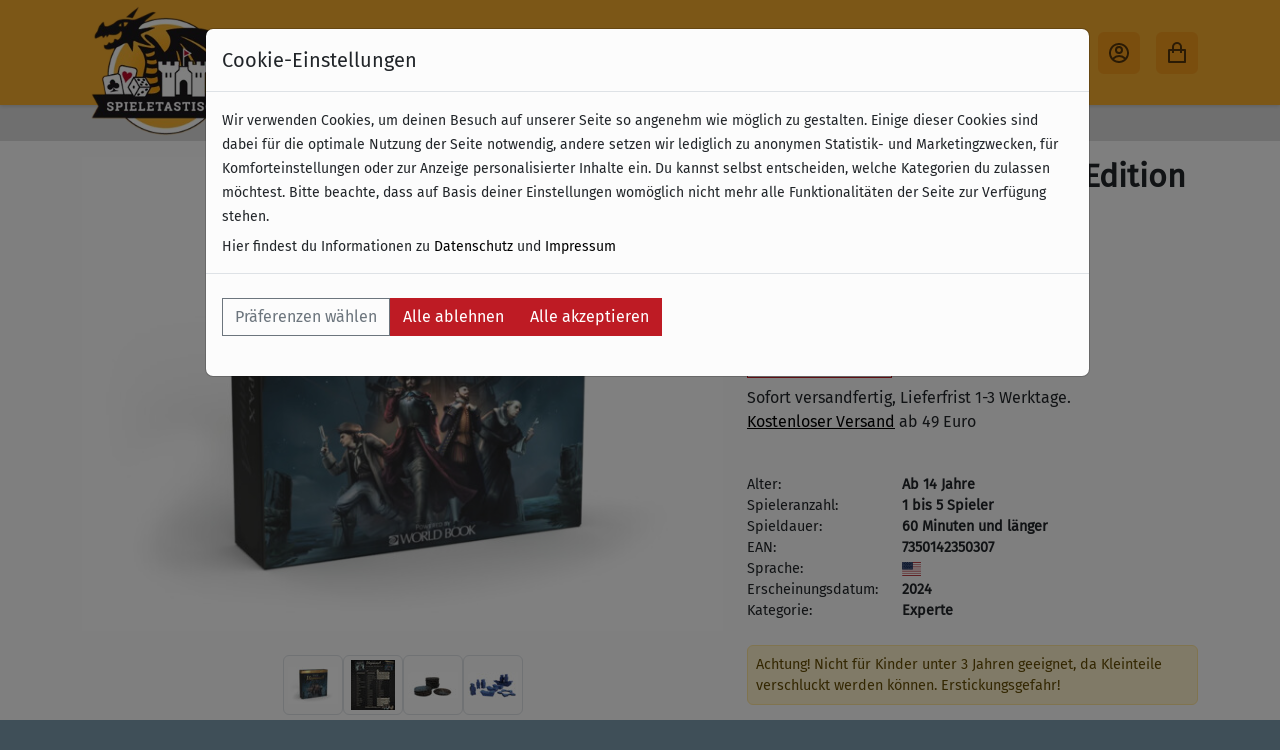

--- FILE ---
content_type: text/html;charset=utf-8
request_url: https://www.spieletastisch.de/produkte/2695-ion-game-design/5909-pax-hispanica-deluxe-edition
body_size: 138606
content:
<!DOCTYPE html><html data-locale="de" lang="de" xmlns="http://www.w3.org/1999/xhtml">
    <head>
        <title>Pax Hispanica - Deluxe Edition - spieletastisch.de - Shop für Brettspiele, Kartenspiele, Würfelspiele</title><meta name="description" content="Spiele für Erwachsene und Kinder. Neuheiten, Klassiker zu günstigen Preisen. Ein großes Sortiment an Zubehör und Strategiespielen. Versandkostenfrei ab 45 €."/>

        <meta content="width=device-width, initial-scale=1, shrink-to-fit=no" name="viewport"/>
        <meta content="text/html; charset=UTF-8" http-equiv="Content-Type"/>
        <title>spieletastisch.de - Shop für Brettspiele, Kartenspiele, Würfelspiele</title>

        <link type="text/css" rel="stylesheet" href="/assets/meta/10d60a24/tapestry5/font_awesome/css/font-awesome.css"/><link type="text/css" rel="stylesheet" href="/assets/meta/9c2de43a/tapestry5/tapestry.css"/><link type="text/css" rel="stylesheet" href="/assets/meta/948e8507/tapestry5/exception-frame.css"/><link type="text/css" rel="stylesheet" href="/assets/meta/c53ac25b/tapestry5/tapestry-console.css"/><link type="text/css" rel="stylesheet" href="/assets/meta/e4880015/tapestry5/tree.css"/><link type="text/css" rel="stylesheet" href="/assets/_ib/bba5b7bd/_ib.mg.ee6a6619-0d0b-41a2-98f2-d931d280c180.scss"/><link type="text/css" rel="stylesheet" href="/assets/meta/mycreontapestry/4f3cb15e/cc-gdpr.css"/><style type="text/css">/* klassen für tinymce */
.blau {color:blue;}
.orange {color: #f7b234;}
.rot {color:#BD0926;}
/* klassen für tinymce */</style>

        

    
        <meta content="Spieletastisch" name="apple-mobile-web-app-title"/>
    

    

    
        <link sizes="57x57" href="/assets/meta/8382d443/img/apple-icon-57x57.png" rel="apple-touch-icon"/>
    
        <link sizes="60x60" href="/assets/meta/5b7e6e30/img/apple-icon-60x60.png" rel="apple-touch-icon"/>
    
        <link sizes="72x72" href="/assets/meta/f287b12/img/apple-icon-72x72.png" rel="apple-touch-icon"/>
    
        <link sizes="76x76" href="/assets/meta/77d5289f/img/apple-icon-76x76.png" rel="apple-touch-icon"/>
    
        <link sizes="114x114" href="/assets/meta/c8dbc4e5/img/apple-icon-114x114.png" rel="apple-touch-icon"/>
    
        <link sizes="120x120" href="/assets/meta/2c1a948f/img/apple-icon-120x120.png" rel="apple-touch-icon"/>
    
        <link sizes="152x152" href="/assets/meta/3ad8065c/img/apple-icon-152x152.png" rel="apple-touch-icon"/>
    
        <link sizes="180x180" href="/assets/meta/f37fc90b/img/apple-icon-180x180.png" rel="apple-touch-icon"/>
    

    



        <link href="/assets/meta/9bb2df4f/img/android-icon-192x192.png" sizes="192x192" type="image/png" rel="icon"/>
        <link href="/assets/meta/6a8afcf5/img/favicon-32x32.png" sizes="32x32" type="image/png" rel="icon"/>
        <link href="/assets/meta/a2968a6/img/favicon-96x96.png" sizes="96x96" type="image/png" rel="icon"/>
        <link href="/assets/meta/94a86ca4/img/favicon-16x16.png" sizes="16x16" type="image/png" rel="icon"/>
        <meta content="#ffffff}" name="msapplication-TileColor"/>
        <meta content="/assets/meta/ce60e496/img/ms-icon-144x144.png" name="msapplication-TileImage"/>
        <meta content="#ffffff" name="theme-color"/>
        <meta content="bYDA6gU6jeTqQf2kbcR4a3VcZ76XeOEUcuOTtO5b9v8" name="google-site-verification"/>
    <script type="text/javascript">(function() {var force = (localStorage.getItem('cc-rs-force') === 'true');if (!force && !true) { return; }var run = ['cc_analytics_external','cc_marketing_g','cc_marketing_f','cc_marketing_b'].some(function (key) {return localStorage.getItem(key) === 'true';});if (force || run) {(function() { (function(w,d,s,l,i){w[l]=w[l]||[];w[l].push({'gtm.start':
	new Date().getTime(),event:'gtm.js'});var f=d.getElementsByTagName(s)[0],
	j=d.createElement(s),dl=l!='dataLayer'?'&l='+l:'';j.async=true;j.src=
	'//www.googletagmanager.com/gtm.js?id='+i+dl;f.parentNode.insertBefore(j,f);
	})(window,document,'script','dataLayer','GTM-53TSMM7');
 })();}})();</script><!--[if IE 9]><style type="text/css">.pageloading-mask{opacity:0,25;}</style><![endif]--><!--[if lt IE 9]><style type="text/css">.pageloading-mask{filter:alpha(opacity=25);}</style><![endif]--></head>

    <body data-page-initialized="false"><script type="text/javascript">document.write("<div class=\"pageloading-mask\"><div></div></div>");</script>
        <a id="top"></a>

        <input tab-index="-1" aria-hidden="true" style="display:none" type="text" id="tapestryAutofocus"></input>
        

        

    <header class="main-navbar">
        <nav class="navbar navbar-expand-xxl">

            <div class="container">
                <div class="d-flex align-items-center">
                    <a aria-hidden="true" class="navbar-brand p-0 me-0 me-lg-2" aria-label="Spieletastisch.de" href="/de/">
                        <img alt="Spieletastisch Logo" src="/assets/meta/d8e9e0f4/img/spielestastisch_logo-transparent.png"/>
                    </a>

                    <button aria-label="Toggle Menu" aria-controls="offcanvasNavbar" data-bs-target="#offcanvasNavbar" data-bs-toggle="offcanvas" type="button" class="navbar-toggler p-2">
                        <svg height="24" width="24">
                            <use href="/assets/meta/f879fad1/icons.svg#menu"></use>
                        </svg>
                    </button>
                </div>

                <div id="mainNavbar" class="collapse navbar-collapse">

                    <ul style="margin-left: 160px;" class="navbar-nav">

                        
                            
                                

    
            <li class="nav-item ">
                <a class="nav-link  py-2 px-0 px-lg-2" href="/de/productlist">
                    
                    Sortiment
                </a>
            </li>
        

                            
                        
                            
                                

    
            <li class="nav-item ">
                <a class="nav-link  py-2 px-0 px-lg-2" href="/spiele/ao:5089?sort=name-asc">
                    
                    Jetzt neu
                </a>
            </li>
        

                            
                        
                            
                                

    
            <li class="nav-item ">
                <a class="nav-link  py-2 px-0 px-lg-2" href="/spiele/ao:5091?sort=name-asc">
                    
                    Entdecken
                </a>
            </li>
        

                            
                        
                            
                                

    
            <li class="nav-item ">
                <a class="nav-link  py-2 px-0 px-lg-2" href="/spiele/ao:5090?sort=name-asc">
                    
                    Vorbestellen
                </a>
            </li>
        

                            
                        
                            
                                

    
            <li class="nav-item ">
                <a class="nav-link  py-2 px-0 px-lg-2" href="/de/flex/_landingpage-angebote">
                    
                    Angebote
                </a>
            </li>
        

                            
                        
                            
                                
                            
                        

                        
                    </ul>
                </div>

                <ul class="navbar-nav d-flex flex-row flex-wrap ms-md-auto">

                    <li class="nav-item nav-item-button">
                        <a title="Suche" class="nav-link nav-icon fs-4" role="button" data-bs-target="#searchModal" data-bs-toggle="modal">
                            <svg height="24" width="24">
                                <use href="/assets/meta/f879fad1/icons.svg#search"></use>
                            </svg>
                        </a>
                    </li>

                    

                    <li class="nav-item nav-item-button">
                        <a title="Mein Account" class="nav-link nav-icon fs-4" href="/de/myaccount">
                            <svg height="24" width="24">
                                
                                        <use href="/assets/meta/f879fad1/icons.svg#account-outline"></use>
                                    
                            </svg>
                        </a>
                    </li>

                    <li class="nav-item nav-item-button">
                        <a data-cart-items="0" title="Warenkorb" class="nav-link nav-icon fs-4 position-relative nav-icon__cart" href="/de/checkoutprocess/START">
                            <span class="badge rounded-pill nav-icon__cart__badge">
                                0
                            </span>
                            <svg height="24" width="24">
                                
                                        <use href="/assets/meta/f879fad1/icons.svg#bag-outline"></use>
                                    
                            </svg>
                        </a>
                    </li>
                </ul>
            </div>
        </nav>
    </header>

    <div aria-labelledby="offcanvasNavbarLabel" id="offcanvasNavbar" tabindex="-1" class="offcanvas offcanvas-start">
        <div class="offcanvas-header d-block p-0 position-relative">
            <div id="offcanvasNavbarLabel" class="offcanvas-title w-100 d-flex justify-content-center">
                <img alt="Spieletastisch Logo" src="/assets/meta/d8e9e0f4/img/spielestastisch_logo-transparent.png"/>
            </div>
            <div style="background-color: var(--mg-color-400)" class="container">

                <div class="row py-2">
                    <div class="col">
                        <form data-validate="submit" data-generator="tapestry/core/form" action="/de/productdetail.layout.topnavigationcomponent.form" method="post" id="form"><input value="0.0.5909.." name="t:ac" type="hidden"></input><input value="9K5xB4Ewh5gNLD/KQDmZmQOSgXw=:H4sIAAAAAAAA/6WOMWrDQBBFx4YUxl0gN4jbVRNBcCpBcCWCQeQAo9VY3rDaWXZHjnwZn8D4EirS5Q45QFpXLiw37o3bB/+/t/+Hh+9XSJeBq1bLOwkaO7e45VaUsHe4MTWKYae58ezIDZg6WRmyFcQAKYdaoUe9JiXoKUrYpkpzIGtKVWIklZUDRC2Ly+a5IGn97LOf/j39nMYwymGq2Ulg+4ENCTzmX7jBxKKrk0KCcfVb5wUmV+tdudmtuYNJU4xFWzYmxuG4P1Qvq+PudwzQ+TO2W5CTPwEAAA==" name="t:formdata" type="hidden"></input><input value="01c0e726-3a94-4340-8451-b84c180dd658" name="__csrf__" type="hidden"></input>
                            <div class="input-group">
                                <input placeholder="Spiel suchen..." aria-label="Spiel suchen" id="textfield" class="form-control form-control" name="textfield" type="text"></input>
                                <button aria-label="Suchen" class="btn btn-outline-primary" type="button">
                                    <svg height="24" width="24">
                                        <use href="/assets/meta/f879fad1/icons.svg#search"></use>
                                    </svg>
                                </button>
                            </div>
                        </form>
                    </div>
                </div>
            </div>

            <button aria-label="Close" data-bs-dismiss="offcanvas" style="top: 1rem; right: 1rem;" class="btn-close position-absolute" type="button"></button>
        </div>
        <div style="background-color: var(--mg-color-50)" class="offcanvas-body p-0">


            <div class="container">
                <ul class="navbar-nav">

                    
                        
                            

    
            <li class="nav-item ">
                <a class="nav-link  py-2 px-0 px-lg-2" href="/de/productlist">
                    
                    Sortiment
                </a>
            </li>
        

                        
                    
                        
                            

    
            <li class="nav-item ">
                <a class="nav-link  py-2 px-0 px-lg-2" href="/spiele/ao:5089?sort=name-asc">
                    
                    Jetzt neu
                </a>
            </li>
        

                        
                    
                        
                            

    
            <li class="nav-item ">
                <a class="nav-link  py-2 px-0 px-lg-2" href="/spiele/ao:5091?sort=name-asc">
                    
                    Entdecken
                </a>
            </li>
        

                        
                    
                        
                            

    
            <li class="nav-item ">
                <a class="nav-link  py-2 px-0 px-lg-2" href="/spiele/ao:5090?sort=name-asc">
                    
                    Vorbestellen
                </a>
            </li>
        

                        
                    
                        
                            

    
            <li class="nav-item ">
                <a class="nav-link  py-2 px-0 px-lg-2" href="/de/flex/_landingpage-angebote">
                    
                    Angebote
                </a>
            </li>
        

                        
                    
                        
                            
                        
                    

                </ul>
            </div>

        </div>
    </div>

    <header class="navbar sub-navbar">
        <nav class="container d-flex">
            

    
                <div class="text-center">Kostenloser Versand &amp; Retoure ab 49 € (innerhalb Deutschlands)</div>
                <div class="text-center">30 Tage Rückgabe</div>
            

    

        </nav>
    </header>

    

    <div tabindex="-1" id="searchModal" class="modal fade">
        <div class="modal-dialog">
            <div class="modal-content">
                <div class="modal-body">
                    <form class="d-flex justify-content-center align-items-center" data-validate="submit" data-generator="tapestry/core/form" action="/de/productdetail.layout.topnavigationcomponent.modalsearch" method="post" id="modalSearch"><input value="0.0.5909.." name="t:ac" type="hidden"></input><input value="SMMhvXYfdKRJ5JBvn7EDLqYw2e4=:H4sIAAAAAAAA/6WOMWoCQRSGn4LVdkJuoO2YQglotSBWIoHFWt7OPjcjs/OGmbdmvYwnkFzCws47eABbqxTZdGkl7Qf//32nO/Q+p/D2HriotcxJ0NipxQPXooS9w70pUQw7zZVnR67F1MjWkC02rxADTDiUCj3qD1KCnqKEw0RpDmRNrnKMpNK8hahl8bsaZCS1H67Pye3l8t2FzhISzU4C2xVWJNBf7nCPI4uuHGUSjCtnjRdI/nj/mZw+m9y6NMWY1XllYmyvz1/FePs4XrsAjf8BXwzMnkUBAAA=" name="t:formdata" type="hidden"></input><input value="01c0e726-3a94-4340-8451-b84c180dd658" name="__csrf__" type="hidden"></input>
                        <input placeholder="Spiel suchen..." aria-label="Spiel suchen" id="textfield_0" class="form-control form-control form-control-lg flex-grow-1" name="textfield_0" type="text"></input>
                        <button aria-label="Close" data-bs-dismiss="modal" class="btn-close ms-3" type="button"></button>
                    </form>
                </div>
            </div>
        </div>
    </div>


        <section id="main">
            <div class="container py-3">
                

    

    <div class="row product-details">
        <div align="center" class="col-md-6 col-lg-7">

            <div class="product-images">
                <div>
                    <img class="img-fluid" alt="Pax Hispanica - Deluxe Edition" style="max-width:100%; max-height:500px;" src="https://myc.re/spieletastisch/*media/produktbilder/A7350142350307.jpg/Rk9STUFUPWltYWdlL2pwZWc7SEVJR0hUPTUwMDtMQVlFUlM9ZmxhdHRlbjtRVUFMSVRZPTkwO1dJRFRIPTY3Ng/A7350142350307.jpg"/>
                </div>
                <div class="product-thumbs">
                    
                        
                            <button aria-label="Produktbild anzeigen" data-product-thumbnail-src="https://myc.re/spieletastisch/*media/produktbilder/A7350142350307.jpg/Rk9STUFUPWltYWdlL2pwZWc7SEVJR0hUPTEwMjQ7TEFZRVJTPWZsYXR0ZW47UVVBTElUWT05MDtXSURUSD0xMDI0/A7350142350307.jpg" data-bs-toggle="modal" data-bs-target="#product-thumbnail-modal" class="img-thumbnail" type="button">
                                <img title="Produktbild" src="https://myc.re/spieletastisch/*media/produktbilder/A7350142350307.jpg/Rk9STUFUPWltYWdlL2pwZWc7SEVJR0hUPTUwO0xBWUVSUz1mbGF0dGVuO1FVQUxJVFk9OTA7V0lEVEg9NTA/A7350142350307.jpg"/>
                            </button>
                        
                    
                        
                            <button aria-label="Produktbild anzeigen" data-product-thumbnail-src="https://myc.re/spieletastisch/*media/produktbilder/B7350142350307.jpg/Rk9STUFUPWltYWdlL2pwZWc7SEVJR0hUPTEwMjQ7TEFZRVJTPWZsYXR0ZW47UVVBTElUWT05MDtXSURUSD0xMDI0/B7350142350307.jpg" data-bs-toggle="modal" data-bs-target="#product-thumbnail-modal" class="img-thumbnail" type="button">
                                <img title="Produktbild" src="https://myc.re/spieletastisch/*media/produktbilder/B7350142350307.jpg/Rk9STUFUPWltYWdlL2pwZWc7SEVJR0hUPTUwO0xBWUVSUz1mbGF0dGVuO1FVQUxJVFk9OTA7V0lEVEg9NTA/B7350142350307.jpg"/>
                            </button>
                        
                    
                        
                            <button aria-label="Produktbild anzeigen" data-product-thumbnail-src="https://myc.re/spieletastisch/*media/produktbilder/C7350142350307.jpg/Rk9STUFUPWltYWdlL2pwZWc7SEVJR0hUPTEwMjQ7TEFZRVJTPWZsYXR0ZW47UVVBTElUWT05MDtXSURUSD0xMDI0/C7350142350307.jpg" data-bs-toggle="modal" data-bs-target="#product-thumbnail-modal" class="img-thumbnail" type="button">
                                <img title="Produktbild" src="https://myc.re/spieletastisch/*media/produktbilder/C7350142350307.jpg/Rk9STUFUPWltYWdlL2pwZWc7SEVJR0hUPTUwO0xBWUVSUz1mbGF0dGVuO1FVQUxJVFk9OTA7V0lEVEg9NTA/C7350142350307.jpg"/>
                            </button>
                        
                    
                        
                            <button aria-label="Produktbild anzeigen" data-product-thumbnail-src="https://myc.re/spieletastisch/*media/produktbilder/D7350142350307.jpg/Rk9STUFUPWltYWdlL2pwZWc7SEVJR0hUPTEwMjQ7TEFZRVJTPWZsYXR0ZW47UVVBTElUWT05MDtXSURUSD0xMDI0/D7350142350307.jpg" data-bs-toggle="modal" data-bs-target="#product-thumbnail-modal" class="img-thumbnail" type="button">
                                <img title="Produktbild" src="https://myc.re/spieletastisch/*media/produktbilder/D7350142350307.jpg/Rk9STUFUPWltYWdlL2pwZWc7SEVJR0hUPTUwO0xBWUVSUz1mbGF0dGVuO1FVQUxJVFk9OTA7V0lEVEg9NTA/D7350142350307.jpg"/>
                            </button>
                        
                    
                </div>
            </div>
        </div>

        <div class="col-md-6 col-lg-5">
            <h3 style="font-size: 2rem; font-weight: bold" class="">
                Pax Hispanica - Deluxe Edition
            </h3>

            

            

    <div class="prices my-3">
        <div class="d-flex align-items-center">
            <div style="font-size: 1.75rem" class="price-current red">
                109,95 €
            </div>

            
        </div>
        <div class="">
            <small>
                inkl. 19% MwSt. –
                
                        <a href="/de/webeditcontent/versand_und_lieferung">zzgl. Versandkosten</a>
                    
            </small>
        </div>
        
    </div>



            <div class="mt-2">
                

    
        
    

        
    <input data-component-events="{
  &quot;addtocart&quot; : {
    &quot;url&quot; : &quot;/de/productdetail.marvelproductdetailcomponent.productaddtocartcomponent2:addtocart?t:ac=0.0.5909..&quot;
  }
}" value="" aria-label="Einheit(en)" placeholder="Einheit(en)" class="ProductAmountSelectionComponent-input form-control" id="dfab311d-e0ea-453a-b7e8-072fa686e5b4" type="number"></input>

    

    
        
                <a data-amount-input-id="dfab311d-e0ea-453a-b7e8-072fa686e5b4" data-product-identity="5909" class="btn btn-default btn-primary add-to-cart-link mt-2" href="#" id="81ff2a55-0436-4a70-9efb-559e80d66994">
                    
                        <i class="bi bi-bag"></i>
                        
                                In den Warenkorb legen
                            
                    
                </a>
            
    


            </div>


            <div class="mt-2">
                
    <div class="fn-add-to-wishlist-container" data-container-type="zone" id="wishlistZone">
        <a data-update-zone="^" class="btn btn-outline-primary btn-sm" href="/de/productdetail.marvelproductdetailcomponent.addtowishlistcomponent:togglewishlist/5909?t:ac=0.0.5909..">
            
                    Auf die Wunschliste
                
        </a>
    </div>

            </div>
            <div class="mt-2">
                

    Sofort versandfertig, Lieferfrist 1-3 Werktage.

    

    
        <p><a href="/webeditcontent/versand_und_lieferung"><span style="text-decoration: underline;">Kostenloser Versand</span></a> ab 49 Euro</p>
    

    



            </div>

            

    <div class="game-details-container">

        <div class="game-details-grid">
            
                <div class="game-details-label">
                    Alter:
                </div>
                <div class="game-details-property">
                    Ab 14 Jahre
                </div>
            
            
                <div class="game-details-label">
                    Spieleranzahl:
                </div>
                <div class="game-details-property">
                    1 bis 5 Spieler
                </div>
            

            
                <div class="game-details-label">
                    Spieldauer:
                </div>
                <div class="game-details-property">
                    60 Minuten und länger
                </div>
            

            
                <div class="game-details-label">
                    EAN:
                </div>
                <div class="game-details-property">
                    7350142350307
                </div>
            

            
                <div class="game-details-label">
                    Sprache:
                </div>
                <div class="game-details-property">
                    
                        <span class="flag-icon flag-icon-en"></span>
                    
                </div>
            

            
                <div class="game-details-label">
                    Erscheinungsdatum:
                </div>
                <div class="game-details-property">
                    2024
                </div>
            

            
                <div class="game-details-label">
                    Kategorie:
                </div>
                <div class="game-details-property">
                    Experte
                </div>
            
        </div>

    </div>

    
        <div style="font-size: 0.9rem; padding: 0.5rem;" class="alert alert-warning mt-4">
            Achtung! Nicht für Kinder unter 3 Jahren geeignet, da Kleinteile verschluckt werden können. Erstickungsgefahr!
        </div>
    

        </div>
    </div>
    <div class="row product-detail-tabs mt-4">
        <div class="col">
            

    <div class="alert alert-secondary">

        <div class="description mb-3">
            <p>You are a Spanish, English, French, Dutch, or Courish lad with a life goal to become a great courtier, emancipator, or pirate of the Caribbean. It&rsquo;s the 17th century, so the decadent Spanish crown owns everything, the inquisition hears everyone, the black market is everywhere, and nowhere is safe from the pillaging of the buccaneers. You sail annually among the islands to transport, plunder, smuggle, or ambush boatloads of silver, pearls, gems, and priceless relics intended to finance the ambitions of the crown. &nbsp;</p>
<p>How to play? &nbsp;</p>
<p>With this historical theme and the asymmetrical gameplay, your victory conditions and the future are set by the choices you make in battle and in treachery. And there are many strategic choices to be made in Pax Hispanica! Buy cards from the market, build, and develop your colonies, missions, and fleets. Fight at sea or land, outsmarting your opponent in open battle or perhaps in a duel! Advance on the Philosophy Board to shape the world in your image and claim victory!&nbsp;</p>
<p>Difference between standard and deluxe version is in the components.&nbsp;</p>
        </div>

        <div style="column-gap: 5rem;" class="d-flex flex-wrap justify-content-between">
            
                <div class="mt-1">
                    <em>Verlag:</em>
                    
                        
                        <a class="game-publisher ms-1 red" href="/spiele/ao:2695?sort=name-asc">
                            Ion Game Design
                        </a>


                        
                            <br/><br/>
                            

    
                                <small><strong>Angaben nach GPSR</strong></small>
                            

    


                            
        <address>
            
                <p>Ion Game Design</p>
            
            
                <p>
                    Allhelgonagatan 5
                    

                    
                        <br/>
                        118 58 Stockholm
                    
                </p>
            
            
                <p>
                    <a href="https://iongamedesign.com/">https://iongamedesign.com/</a>
                </p>
            
            
        </address>
    

                            
                        

                    
                </div>
            

            
                <div class="mt-1">
                    <em>Autoren:</em>
                    
                        
                        <a class="game-author ms-1 red" href="/spiele/ao:648?sort=name-asc">Phil Eklund</a>
                    
                </div>
            

            
                <div class="mt-1">
                    <em>Illustratoren:</em>
                    
                        
                        <a class="game-illustrator ms-1 red" href="/spiele/ao:3302?sort=name-asc">Anne Isaksson</a>
                    
                        
                            <span>, </span>
                        
                        <a class="game-illustrator ms-1 red" href="/spiele/ao:4434?sort=name-asc">Axel Kai Nilsson</a>
                    
                </div>
            
        </div>

    </div>

    


        </div>
    </div>

    <div aria-hidden="false" tabindex="-1" id="product-thumbnail-modal" class="modal fade">
        <div class="modal-dialog modal-lg">
            <div class="modal-content">
                <div class="modal-header">
                    <h5 class="modal-title">
                        Pax Hispanica - Deluxe Edition
                    </h5>
                    <button aria-label="Close" data-bs-dismiss="modal" class="btn-close" type="button"></button>
                </div>
                <div class="modal-body text-center">
                </div>
            </div>
        </div>
    </div>



    
        
        

    <div class="row mt-5">
        <div class="col text-center">
            <div class="h4 mt-3 uppercase">NEU EINGETROFFENE SPIELE</div>
            <hr/>
        </div>
    </div>

    <div class="row mb-5">
        <div class="product-slider">
            

    <div class="carousel slide _8f8eb102-e4d4-4e01-bdcc-cee954813144">
        <div class="carousel-inner">
            
                
                    

    <div class="game-card">

        

        <div class="card">
            <div class="card-body">
                <a href="/produkte/10330-matter-matters-de">
                    <div class="card-img d-flex align-items-end">
                        <img alt="Matter Matters (DE)" loading="lazy" class="game-product-image img-fluid" src="https://myc.re/spieletastisch/*media/produktbilder/A4007396026054.jpg/Rk9STUFUPWltYWdlL2pwZWc7SEVJR0hUPTczODtMQVlFUlM9ZmxhdHRlbjtRVUFMSVRZPTkwO1dJRFRIPTU3Ng/A4007396026054.jpg"/>
                    </div>
                    <div class="card-title">
                        Matter Matters (DE)
                    </div>

                    
                        <div class="card-subtitle text-muted mt-0">Amigo</div>
                    

                    <div class="d-flex align-items-center">
                        <div class="mr-1 fw-bold">
                            

    7,95 €


                        </div>
                        <i class="game-availability-dot ms-2 bi bi-circle-fill text-success" title="Verfügbar"></i>
                    </div>
                </a>
            </div>
        </div>
    </div>

                
                    

    <div class="game-card">

        

        <div class="card">
            <div class="card-body">
                <a href="/produkte/10074-leaders-de">
                    <div class="card-img d-flex align-items-end">
                        <img alt="Leaders (DE)" loading="lazy" class="game-product-image img-fluid" src="https://myc.re/spieletastisch/*media/produktbilder/A000Leaders000.jpg/Rk9STUFUPWltYWdlL2pwZWc7SEVJR0hUPTE1MDA7TEFZRVJTPWZsYXR0ZW47UVVBTElUWT05MDtXSURUSD0xNTAw/A000Leaders000.jpg"/>
                    </div>
                    <div class="card-title">
                        Leaders (DE)
                    </div>

                    
                        <div class="card-subtitle text-muted mt-0">Wonderbow Games</div>
                    

                    <div class="d-flex align-items-center">
                        <div class="mr-1 fw-bold">
                            

    31,95 €


                        </div>
                        <i class="game-availability-dot ms-2 bi bi-circle-fill text-success" title="Verfügbar"></i>
                    </div>
                </a>
            </div>
        </div>
    </div>

                
                    

    <div class="game-card">

        

        <div class="card">
            <div class="card-body">
                <a href="/produkte/8657-ich-steck-im-lift">
                    <div class="card-img d-flex align-items-end">
                        <img alt="Ich steck' im Lift" loading="lazy" class="game-product-image img-fluid" src="https://myc.re/spieletastisch/*media/produktbilder/A4262360070338.jpg/Rk9STUFUPWltYWdlL2pwZWc7SEVJR0hUPTEwMzA7TEFZRVJTPWZsYXR0ZW47UVVBTElUWT05MDtXSURUSD0xMDMw/A4262360070338.jpg"/>
                    </div>
                    <div class="card-title">
                        Ich steck' im Lift
                    </div>

                    
                        <div class="card-subtitle text-muted mt-0">Board Game Circus</div>
                    

                    <div class="d-flex align-items-center">
                        <div class="mr-1 fw-bold">
                            

    16,95 €


                        </div>
                        <i class="game-availability-dot ms-2 bi bi-circle-fill text-success" title="Verfügbar"></i>
                    </div>
                </a>
            </div>
        </div>
    </div>

                
                    

    <div class="game-card">

        

        <div class="card">
            <div class="card-body">
                <a href="/produkte/10331-greedy-goose-de">
                    <div class="card-img d-flex align-items-end">
                        <img alt="Greedy Goose  (DE)" loading="lazy" class="game-product-image img-fluid" src="https://myc.re/spieletastisch/*media/produktbilder/A4007396026030.jpg/Rk9STUFUPWltYWdlL2pwZWc7SEVJR0hUPTE0NzQ7TEFZRVJTPWZsYXR0ZW47UVVBTElUWT05MDtXSURUSD0xMTUy/A4007396026030.jpg"/>
                    </div>
                    <div class="card-title">
                        Greedy Goose  (DE)
                    </div>

                    
                        <div class="card-subtitle text-muted mt-0">Amigo</div>
                    

                    <div class="d-flex align-items-center">
                        <div class="mr-1 fw-bold">
                            

    7,95 €


                        </div>
                        <i class="game-availability-dot ms-2 bi bi-circle-fill text-success" title="Verfügbar"></i>
                    </div>
                </a>
            </div>
        </div>
    </div>

                
                    

    <div class="game-card">

        

        <div class="card">
            <div class="card-body">
                <a href="/produkte/10332-koffer-katze-und-sombrero">
                    <div class="card-img d-flex align-items-end">
                        <img alt="Koffer, Katze &amp; Sombrero" loading="lazy" class="game-product-image img-fluid" src="https://myc.re/spieletastisch/*media/produktbilder/A4007396026023.jpg/Rk9STUFUPWltYWdlL2pwZWc7SEVJR0hUPTE0Nzc7TEFZRVJTPWZsYXR0ZW47UVVBTElUWT05MDtXSURUSD0xMTUy/A4007396026023.jpg"/>
                    </div>
                    <div class="card-title">
                        Koffer, Katze &amp; Sombrero
                    </div>

                    
                        <div class="card-subtitle text-muted mt-0">Amigo</div>
                    

                    <div class="d-flex align-items-center">
                        <div class="mr-1 fw-bold">
                            

    7,95 €


                        </div>
                        <i class="game-availability-dot ms-2 bi bi-circle-fill text-success" title="Verfügbar"></i>
                    </div>
                </a>
            </div>
        </div>
    </div>

                
                    

    <div class="game-card">

        

        <div class="card">
            <div class="card-body">
                <a href="/produkte/10225-cherry-blossoms-und-bamboo-evergreen-erweiterung-en">
                    <div class="card-img d-flex align-items-end">
                        <img alt="Cherry Blossoms &amp; Bamboo - Evergreen (Erweiterung) (EN)" loading="lazy" class="game-product-image img-fluid" src="https://myc.re/spieletastisch/*media/produktbilder/A8056324762270.jpg/Rk9STUFUPWltYWdlL2pwZWc7SEVJR0hUPTI0NjtMQVlFUlM9ZmxhdHRlbjtRVUFMSVRZPTkwO1dJRFRIPTI0Ng/A8056324762270.jpg"/>
                    </div>
                    <div class="card-title">
                        Cherry Blossoms &amp; Bamboo - Evergreen (Erweiterung) (EN)
                    </div>

                    
                        <div class="card-subtitle text-muted mt-0">Horrible Guild</div>
                    

                    <div class="d-flex align-items-center">
                        <div class="mr-1 fw-bold">
                            

    15,95 €


                        </div>
                        <i class="game-availability-dot ms-2 bi bi-triangle-fill text-warning" title="Bestellbar"></i>
                    </div>
                </a>
            </div>
        </div>
    </div>

                
                    

    <div class="game-card">

        

        <div class="card">
            <div class="card-body">
                <a href="/produkte/9652-movie-tricks-en">
                    <div class="card-img d-flex align-items-end">
                        <img alt="Movie Tricks (EN)" loading="lazy" class="game-product-image img-fluid" src="https://myc.re/spieletastisch/*media/produktbilder/A7090057170064.jpg/Rk9STUFUPWltYWdlL2pwZWc7SEVJR0hUPTMwMDtMQVlFUlM9ZmxhdHRlbjtRVUFMSVRZPTkwO1dJRFRIPTIxOQ/A7090057170064.jpg"/>
                    </div>
                    <div class="card-title">
                        Movie Tricks (EN)
                    </div>

                    
                        <div class="card-subtitle text-muted mt-0">Chillifox Games</div>
                    

                    <div class="d-flex align-items-center">
                        <div class="mr-1 fw-bold">
                            

    13,95 €


                        </div>
                        <i class="game-availability-dot ms-2 bi bi-circle-fill text-success" title="Verfügbar"></i>
                    </div>
                </a>
            </div>
        </div>
    </div>

                
                    

    <div class="game-card">

        

        <div class="card">
            <div class="card-body">
                <a href="/produkte/8333-luthier-the-art-of-the-instrument">
                    <div class="card-img d-flex align-items-end">
                        <img alt="Luthier - The Art of the Instrument" loading="lazy" class="game-product-image img-fluid" src="https://myc.re/spieletastisch/*media/produktbilder/A0793888108875.jpg/Rk9STUFUPWltYWdlL2pwZWc7SEVJR0hUPTMwMDtMQVlFUlM9ZmxhdHRlbjtRVUFMSVRZPTkwO1dJRFRIPTI0Ng/A0793888108875.jpg"/>
                    </div>
                    <div class="card-title">
                        Luthier - The Art of the Instrument
                    </div>

                    
                        <div class="card-subtitle text-muted mt-0">Paverson Games</div>
                    

                    <div class="d-flex align-items-center">
                        <div class="mr-1 fw-bold">
                            

    69,95 €


                        </div>
                        <i class="game-availability-dot ms-2 bi bi-circle-fill text-success" title="Verfügbar"></i>
                    </div>
                </a>
            </div>
        </div>
    </div>

                
                    

    <div class="game-card">

        

        <div class="card">
            <div class="card-body">
                <a href="/produkte/9069-die-weisse-burg-das-duell">
                    <div class="card-img d-flex align-items-end">
                        <img alt="Die weiße Burg - Das Duell" loading="lazy" class="game-product-image img-fluid" src="https://myc.re/spieletastisch/*media/produktbilder/A4002051685775.jpg/Rk9STUFUPWltYWdlL2pwZWc7SEVJR0hUPTgwMDtMQVlFUlM9ZmxhdHRlbjtRVUFMSVRZPTkwO1dJRFRIPTgwMA/A4002051685775.jpg"/>
                    </div>
                    <div class="card-title">
                        Die weiße Burg - Das Duell
                    </div>

                    
                        <div class="card-subtitle text-muted mt-0">Franckh-Kosmos Verlag</div>
                    

                    <div class="d-flex align-items-center">
                        <div class="mr-1 fw-bold">
                            

    22,95 €


                        </div>
                        <i class="game-availability-dot ms-2 bi bi-circle-fill text-success" title="Verfügbar"></i>
                    </div>
                </a>
            </div>
        </div>
    </div>

                
                    

    <div class="game-card">

        

        <div class="card">
            <div class="card-body">
                <a href="/produkte/8384-compile-main-2-en">
                    <div class="card-img d-flex align-items-end">
                        <img alt="Compile - Main 2 (EN)" loading="lazy" class="game-product-image img-fluid" src="https://myc.re/spieletastisch/*media/produktbilder/A00GTGCOMPMN02.jpg/Rk9STUFUPWltYWdlL2pwZWc7SEVJR0hUPTEyMDA7TEFZRVJTPWZsYXR0ZW47UVVBTElUWT05MDtXSURUSD0xMjAw/A00GTGCOMPMN02.jpg"/>
                    </div>
                    <div class="card-title">
                        Compile - Main 2 (EN)
                    </div>

                    
                        <div class="card-subtitle text-muted mt-0">Synapse Games</div>
                    

                    <div class="d-flex align-items-center">
                        <div class="mr-1 fw-bold">
                            

    19,99 €


                        </div>
                        <i class="game-availability-dot ms-2 bi bi-triangle-fill text-warning" title="Bestellbar"></i>
                    </div>
                </a>
            </div>
        </div>
    </div>

                
                    

    <div class="game-card">

        

        <div class="card">
            <div class="card-body">
                <a href="/produkte/10423-pfadsucher-reise-edition">
                    <div class="card-img d-flex align-items-end">
                        <img alt="Pfadsucher - Reise-Edition" loading="lazy" class="game-product-image img-fluid" src="https://myc.re/spieletastisch/*media/produktbilder/A4260370823180.jpg/Rk9STUFUPWltYWdlL2pwZWc7SEVJR0hUPTEyMDA7TEFZRVJTPWZsYXR0ZW47UVVBTElUWT05MDtXSURUSD0xMjAw/A4260370823180.jpg"/>
                    </div>
                    <div class="card-title">
                        Pfadsucher - Reise-Edition
                    </div>

                    
                        <div class="card-subtitle text-muted mt-0">Leichtkraft</div>
                    

                    <div class="d-flex align-items-center">
                        <div class="mr-1 fw-bold">
                            

    28,00 €


                        </div>
                        <i class="game-availability-dot ms-2 bi bi-circle-fill text-success" title="Verfügbar"></i>
                    </div>
                </a>
            </div>
        </div>
    </div>

                
                    

    <div class="game-card">

        

        <div class="card">
            <div class="card-body">
                <a href="/produkte/10424-wo-ist-alice--silent-falls-erweiterung">
                    <div class="card-img d-flex align-items-end">
                        <img alt="Wo ist Alice?: Silent Falls (Erweiterung)" loading="lazy" class="game-product-image img-fluid" src="https://myc.re/spieletastisch/*media/produktbilder/A4260370823746.jpg/Rk9STUFUPWltYWdlL2pwZWc7SEVJR0hUPTEyMDA7TEFZRVJTPWZsYXR0ZW47UVVBTElUWT05MDtXSURUSD0xMjAw/A4260370823746.jpg"/>
                    </div>
                    <div class="card-title">
                        Wo ist Alice?: Silent Falls (Erweiterung)
                    </div>

                    
                        <div class="card-subtitle text-muted mt-0">Renegade Game Studios</div>
                    

                    <div class="d-flex align-items-center">
                        <div class="mr-1 fw-bold">
                            

    22,00 €


                        </div>
                        <i class="game-availability-dot ms-2 bi bi-circle-fill text-success" title="Verfügbar"></i>
                    </div>
                </a>
            </div>
        </div>
    </div>

                
                    

    <div class="game-card">

        

        <div class="card">
            <div class="card-body">
                <a href="/produkte/8385-compile-aux-2-en">
                    <div class="card-img d-flex align-items-end">
                        <img alt="Compile - Aux 2 (EN)" loading="lazy" class="game-product-image img-fluid" src="https://myc.re/spieletastisch/*media/produktbilder/A0GTGCOMPAX02A.jpg/Rk9STUFUPWltYWdlL2pwZWc7SEVJR0hUPTEyMDA7TEFZRVJTPWZsYXR0ZW47UVVBTElUWT05MDtXSURUSD0xMjAw/A0GTGCOMPAX02A.jpg"/>
                    </div>
                    <div class="card-title">
                        Compile - Aux 2 (EN)
                    </div>

                    
                        <div class="card-subtitle text-muted mt-0">Synapse Games</div>
                    

                    <div class="d-flex align-items-center">
                        <div class="mr-1 fw-bold">
                            

    7,50 €


                        </div>
                        <i class="game-availability-dot ms-2 bi bi-circle-fill text-success" title="Verfügbar"></i>
                    </div>
                </a>
            </div>
        </div>
    </div>

                
                    

    <div class="game-card">

        

        <div class="card">
            <div class="card-body">
                <a href="/produkte/8663-compile-playmat-2">
                    <div class="card-img d-flex align-items-end">
                        <img alt="Compile - Playmat 2" loading="lazy" class="game-product-image img-fluid" src="https://myc.re/spieletastisch/*media/produktbilder/A0850008736575.jpg/Rk9STUFUPWltYWdlL2pwZWc7SEVJR0hUPTM1NztMQVlFUlM9ZmxhdHRlbjtRVUFMSVRZPTkwO1dJRFRIPTYyMg/A0850008736575.jpg"/>
                    </div>
                    <div class="card-title">
                        Compile - Playmat 2
                    </div>

                    
                        <div class="card-subtitle text-muted mt-0">Synapse Games</div>
                    

                    <div class="d-flex align-items-center">
                        <div class="mr-1 fw-bold">
                            

    19,95 €


                        </div>
                        <i class="game-availability-dot ms-2 bi bi-circle-fill text-success" title="Verfügbar"></i>
                    </div>
                </a>
            </div>
        </div>
    </div>

                
                    

    <div class="game-card">

        

        <div class="card">
            <div class="card-body">
                <a href="/produkte/8301-apex-legend-de">
                    <div class="card-img d-flex align-items-end">
                        <img alt="Apex Legend (DE)" loading="lazy" class="game-product-image img-fluid" src="https://myc.re/spieletastisch/*media/produktbilder/A4262428670319.jpg/Rk9STUFUPWltYWdlL2pwZWc7SEVJR0hUPTgwMDtMQVlFUlM9ZmxhdHRlbjtRVUFMSVRZPTkwO1dJRFRIPTgwMA/A4262428670319.jpg"/>
                    </div>
                    <div class="card-title">
                        Apex Legend (DE)
                    </div>

                    
                        <div class="card-subtitle text-muted mt-0">Glass Cannon Unplugged</div>
                    

                    <div class="d-flex align-items-center">
                        <div class="mr-1 fw-bold">
                            

    98,95 €


                        </div>
                        <i class="game-availability-dot ms-2 bi bi-circle-fill text-success" title="Verfügbar"></i>
                    </div>
                </a>
            </div>
        </div>
    </div>

                
                    

    <div class="game-card">

        

        <div class="card">
            <div class="card-body">
                <a href="/produkte/9580-emberleaf-en">
                    <div class="card-img d-flex align-items-end">
                        <img alt="Emberleaf (EN)" loading="lazy" class="game-product-image img-fluid" src="https://myc.re/spieletastisch/*media/produktbilder/A5060716751059.jpg/Rk9STUFUPWltYWdlL2pwZWc7SEVJR0hUPTQwMDtMQVlFUlM9ZmxhdHRlbjtRVUFMSVRZPTkwO1dJRFRIPTQwMA/A5060716751059.jpg"/>
                    </div>
                    <div class="card-title">
                        Emberleaf (EN)
                    </div>

                    
                        <div class="card-subtitle text-muted mt-0">The City of Games</div>
                    

                    <div class="d-flex align-items-center">
                        <div class="mr-1 fw-bold">
                            

    61,95 €


                        </div>
                        <i class="game-availability-dot ms-2 bi bi-circle-fill text-success" title="Verfügbar"></i>
                    </div>
                </a>
            </div>
        </div>
    </div>

                
                    

    <div class="game-card">

        

        <div class="card">
            <div class="card-body">
                <a href="/produkte/10257-kreaturen-karawane">
                    <div class="card-img d-flex align-items-end">
                        <img alt="Kreaturen-Karawane" loading="lazy" class="game-product-image img-fluid" src="https://myc.re/spieletastisch/*media/produktbilder/A4260370823807.jpg/Rk9STUFUPWltYWdlL2pwZWc7SEVJR0hUPTEyMDA7TEFZRVJTPWZsYXR0ZW47UVVBTElUWT05MDtXSURUSD0xMjAw/A4260370823807.jpg"/>
                    </div>
                    <div class="card-title">
                        Kreaturen-Karawane
                    </div>

                    
                        <div class="card-subtitle text-muted mt-0">Schwerkraft Verlag</div>
                    

                    <div class="d-flex align-items-center">
                        <div class="mr-1 fw-bold">
                            

    55,00 €


                        </div>
                        <i class="game-availability-dot ms-2 bi bi-triangle-fill text-warning" title="Bestellbar"></i>
                    </div>
                </a>
            </div>
        </div>
    </div>

                
                    

    <div class="game-card">

        

        <div class="card">
            <div class="card-body">
                <a href="/produkte/9905-covenant-en">
                    <div class="card-img d-flex align-items-end">
                        <img alt="Covenant (EN)" loading="lazy" class="game-product-image img-fluid" src="https://myc.re/spieletastisch/*media/produktbilder/A8436625610010.jpg/Rk9STUFUPWltYWdlL2pwZWc7SEVJR0hUPTI0NjtMQVlFUlM9ZmxhdHRlbjtRVUFMSVRZPTkwO1dJRFRIPTI0Ng/A8436625610010.jpg"/>
                    </div>
                    <div class="card-title">
                        Covenant (EN)
                    </div>

                    
                        <div class="card-subtitle text-muted mt-0">Devir Games</div>
                    

                    <div class="d-flex align-items-center">
                        <div class="mr-1 fw-bold">
                            

    57,95 €


                        </div>
                        <i class="game-availability-dot ms-2 bi bi-circle-fill text-success" title="Verfügbar"></i>
                    </div>
                </a>
            </div>
        </div>
    </div>

                
                    

    <div class="game-card">

        

        <div class="card">
            <div class="card-body">
                <a href="/produkte/9586-daten-aera-underwater-cities-erweiterung-daten-zeitalter">
                    <div class="card-img d-flex align-items-end">
                        <img alt="Daten Ära - Underwater Cities (Erweiterung)(Daten Zeitalter)" loading="lazy" class="game-product-image img-fluid" src="https://myc.re/spieletastisch/*media/produktbilder/A4250231744129.jpg/Rk9STUFUPWltYWdlL2pwZWc7SEVJR0hUPTExODE7TEFZRVJTPWZsYXR0ZW47UVVBTElUWT05MDtXSURUSD0xMTgx/A4250231744129.jpg"/>
                    </div>
                    <div class="card-title">
                        Daten Ära - Underwater Cities (Erweiterung)(Daten Zeitalter)
                    </div>

                    
                        <div class="card-subtitle text-muted mt-0">Delicious Games</div>
                    

                    <div class="d-flex align-items-center">
                        <div class="mr-1 fw-bold">
                            

    26,95 €


                        </div>
                        <i class="game-availability-dot ms-2 bi bi-triangle-fill text-warning" title="Bestellbar"></i>
                    </div>
                </a>
            </div>
        </div>
    </div>

                
                    

    <div class="game-card">

        

        <div class="card">
            <div class="card-body">
                <a href="/produkte/7904-1-chance-de">
                    <div class="card-img d-flex align-items-end">
                        <img alt="1% Chance (DE)" loading="lazy" class="game-product-image img-fluid" src="https://myc.re/spieletastisch/*media/produktbilder/A4260071884749.jpg/Rk9STUFUPWltYWdlL2pwZWc7SEVJR0hUPTE1MDA7TEFZRVJTPWZsYXR0ZW47UVVBTElUWT05MDtXSURUSD0xNTAw/A4260071884749.jpg"/>
                    </div>
                    <div class="card-title">
                        1% Chance (DE)
                    </div>

                    
                        <div class="card-subtitle text-muted mt-0">Huch!</div>
                    

                    <div class="d-flex align-items-center">
                        <div class="mr-1 fw-bold">
                            

    13,95 €


                        </div>
                        <i class="game-availability-dot ms-2 bi bi-circle-fill text-success" title="Verfügbar"></i>
                    </div>
                </a>
            </div>
        </div>
    </div>

                
                    

    <div class="game-card">

        

        <div class="card">
            <div class="card-body">
                <a href="/produkte/9928-fight-5">
                    <div class="card-img d-flex align-items-end">
                        <img alt="Fight 5" loading="lazy" class="game-product-image img-fluid" src="https://myc.re/spieletastisch/*media/produktbilder/A0704725644807.jpg/Rk9STUFUPWltYWdlL2pwZWc7SEVJR0hUPTYwMDtMQVlFUlM9ZmxhdHRlbjtRVUFMSVRZPTkwO1dJRFRIPTUyMQ/A0704725644807.jpg"/>
                    </div>
                    <div class="card-title">
                        Fight 5
                    </div>

                    
                        <div class="card-subtitle text-muted mt-0">Chip Theory Games</div>
                    

                    <div class="d-flex align-items-center">
                        <div class="mr-1 fw-bold">
                            

    14,95 €


                        </div>
                        <i class="game-availability-dot ms-2 bi bi-circle-fill text-success" title="Verfügbar"></i>
                    </div>
                </a>
            </div>
        </div>
    </div>

                
                    

    <div class="game-card">

        

        <div class="card">
            <div class="card-body">
                <a href="/produkte/9247-lightning-train-en">
                    <div class="card-img d-flex align-items-end">
                        <img alt="Lightning Train (EN)" loading="lazy" class="game-product-image img-fluid" src="https://myc.re/spieletastisch/*media/produktbilder/A0810058800497.jpg/Rk9STUFUPWltYWdlL2pwZWc7SEVJR0hUPTI0NztMQVlFUlM9ZmxhdHRlbjtRVUFMSVRZPTkwO1dJRFRIPTI0Ng/A0810058800497.jpg"/>
                    </div>
                    <div class="card-title">
                        Lightning Train (EN)
                    </div>

                    
                        <div class="card-subtitle text-muted mt-0">Dire Wolf</div>
                    

                    <div class="d-flex align-items-center">
                        <div class="mr-1 fw-bold">
                            

    47,95 €


                        </div>
                        <i class="game-availability-dot ms-2 bi bi-circle-fill text-success" title="Verfügbar"></i>
                    </div>
                </a>
            </div>
        </div>
    </div>

                
                    

    <div class="game-card">

        

        <div class="card">
            <div class="card-body">
                <a href="/produkte/9956-rock-hard-1977-de">
                    <div class="card-img d-flex align-items-end">
                        <img alt="Rock Hard 1977 (DE)" loading="lazy" class="game-product-image img-fluid" src="https://myc.re/spieletastisch/*media/produktbilder/A0000000RH0025.jpg/Rk9STUFUPWltYWdlL2pwZWc7SEVJR0hUPTEwMjM7TEFZRVJTPWZsYXR0ZW47UVVBTElUWT05MDtXSURUSD05NjQ/A0000000RH0025.jpg"/>
                    </div>
                    <div class="card-title">
                        Rock Hard 1977 (DE)
                    </div>

                    
                        <div class="card-subtitle text-muted mt-0">Strohmann Games</div>
                    

                    <div class="d-flex align-items-center">
                        <div class="mr-1 fw-bold">
                            

    49,50 €


                        </div>
                        <i class="game-availability-dot ms-2 bi bi-circle-fill text-success" title="Verfügbar"></i>
                    </div>
                </a>
            </div>
        </div>
    </div>

                
                    

    <div class="game-card">

        

        <div class="card">
            <div class="card-body">
                <a href="/produkte/10161-aalles-oder-nichtsss-multilingual-deutsche-box">
                    <div class="card-img d-flex align-items-end">
                        <img alt="Aalles oder Nichtsss (multilingual - deutsche Box)" loading="lazy" class="game-product-image img-fluid" src="https://myc.re/spieletastisch/*media/produktbilder/A4571394094358.jpg/Rk9STUFUPWltYWdlL2pwZWc7SEVJR0hUPTgwMDtMQVlFUlM9ZmxhdHRlbjtRVUFMSVRZPTkwO1dJRFRIPTgwMA/A4571394094358.jpg"/>
                    </div>
                    <div class="card-title">
                        Aalles oder Nichtsss (multilingual - deutsche Box)
                    </div>

                    
                        <div class="card-subtitle text-muted mt-0">Oink Games</div>
                    

                    <div class="d-flex align-items-center">
                        <div class="mr-1 fw-bold">
                            

    15,95 €


                        </div>
                        <i class="game-availability-dot ms-2 bi bi-circle-fill text-success" title="Verfügbar"></i>
                    </div>
                </a>
            </div>
        </div>
    </div>

                
                    

    <div class="game-card">

        

        <div class="card">
            <div class="card-body">
                <a href="/produkte/7925-rising-cultures-deunden">
                    <div class="card-img d-flex align-items-end">
                        <img alt="Rising Cultures (DE&amp;EN)" loading="lazy" class="game-product-image img-fluid" src="https://myc.re/spieletastisch/*media/produktbilder/A4260071883797.jpg/Rk9STUFUPWltYWdlL2pwZWc7SEVJR0hUPTE1MDA7TEFZRVJTPWZsYXR0ZW47UVVBTElUWT05MDtXSURUSD0xNTAw/A4260071883797.jpg"/>
                    </div>
                    <div class="card-title">
                        Rising Cultures (DE&amp;EN)
                    </div>

                    
                        <div class="card-subtitle text-muted mt-0">Huch!</div>
                    

                    <div class="d-flex align-items-center">
                        <div class="mr-1 fw-bold">
                            

    21,95 €


                        </div>
                        <i class="game-availability-dot ms-2 bi bi-triangle-fill text-warning" title="Bestellbar"></i>
                    </div>
                </a>
            </div>
        </div>
    </div>

                
                    

    <div class="game-card">

        

        <div class="card">
            <div class="card-body">
                <a href="/produkte/7909-kilia-multilingual">
                    <div class="card-img d-flex align-items-end">
                        <img alt="Kilia (multilingual)" loading="lazy" class="game-product-image img-fluid" src="https://myc.re/spieletastisch/*media/produktbilder/A4260071884688.jpg/Rk9STUFUPWltYWdlL2pwZWc7SEVJR0hUPTE1MDA7TEFZRVJTPWZsYXR0ZW47UVVBTElUWT05MDtXSURUSD0xNTAw/A4260071884688.jpg"/>
                    </div>
                    <div class="card-title">
                        Kilia (multilingual)
                    </div>

                    
                        <div class="card-subtitle text-muted mt-0">Huch!</div>
                    

                    <div class="d-flex align-items-center">
                        <div class="mr-1 fw-bold">
                            

    46,95 €


                        </div>
                        <i class="game-availability-dot ms-2 bi bi-circle-fill text-success" title="Verfügbar"></i>
                    </div>
                </a>
            </div>
        </div>
    </div>

                
                    

    <div class="game-card">

        

        <div class="card">
            <div class="card-body">
                <a href="/produkte/9536-1975-white-christmas-en">
                    <div class="card-img d-flex align-items-end">
                        <img alt="1975 - White Christmas (EN)" loading="lazy" class="game-product-image img-fluid" src="https://myc.re/spieletastisch/*media/produktbilder/A0637902617397.jpg/Rk9STUFUPWltYWdlL2pwZWc7SEVJR0hUPTE1MztMQVlFUlM9ZmxhdHRlbjtRVUFMSVRZPTkwO1dJRFRIPTI0Ng/A0637902617397.jpg"/>
                    </div>
                    <div class="card-title">
                        1975 - White Christmas (EN)
                    </div>

                    
                        <div class="card-subtitle text-muted mt-0">Looping Games</div>
                    

                    <div class="d-flex align-items-center">
                        <div class="mr-1 fw-bold">
                            

    23,95 €


                        </div>
                        <i class="game-availability-dot ms-2 bi bi-triangle-fill text-warning" title="Bestellbar"></i>
                    </div>
                </a>
            </div>
        </div>
    </div>

                
                    

    <div class="game-card">

        

        <div class="card">
            <div class="card-body">
                <a href="/produkte/9159-clue5-rock-und-pop">
                    <div class="card-img d-flex align-items-end">
                        <img alt="CLUE5 - Rock &amp; Pop" loading="lazy" class="game-product-image img-fluid" src="https://myc.re/spieletastisch/*media/produktbilder/A4007742186968.jpg/Rk9STUFUPWltYWdlL2pwZWc7SEVJR0hUPTgwMDtMQVlFUlM9ZmxhdHRlbjtRVUFMSVRZPTkwO1dJRFRIPTYzNg/A4007742186968.jpg"/>
                    </div>
                    <div class="card-title">
                        CLUE5 - Rock &amp; Pop
                    </div>

                    
                        <div class="card-subtitle text-muted mt-0">TOPP</div>
                    

                    <div class="d-flex align-items-center">
                        <div class="mr-1 fw-bold">
                            

    7,95 €


                        </div>
                        <i class="game-availability-dot ms-2 bi bi-circle-fill text-success" title="Verfügbar"></i>
                    </div>
                </a>
            </div>
        </div>
    </div>

                
                    

    <div class="game-card">

        

        <div class="card">
            <div class="card-body">
                <a href="/produkte/10109-cultivo-de-und-en">
                    <div class="card-img d-flex align-items-end">
                        <img alt="Cultivo (DE &amp; EN)" loading="lazy" class="game-product-image img-fluid" src="https://myc.re/spieletastisch/*media/produktbilder/A4260362320857.jpg/Rk9STUFUPWltYWdlL2pwZWc7SEVJR0hUPTgwMDtMQVlFUlM9ZmxhdHRlbjtRVUFMSVRZPTkwO1dJRFRIPTYxMQ/A4260362320857.jpg"/>
                    </div>
                    <div class="card-title">
                        Cultivo (DE &amp; EN)
                    </div>

                    
                        <div class="card-subtitle text-muted mt-0">SpieleFaible</div>
                    

                    <div class="d-flex align-items-center">
                        <div class="mr-1 fw-bold">
                            

    49,95 €


                        </div>
                        <i class="game-availability-dot ms-2 bi bi-circle-fill text-success" title="Verfügbar"></i>
                    </div>
                </a>
            </div>
        </div>
    </div>

                
                    

    <div class="game-card">

        

        <div class="card">
            <div class="card-body">
                <a href="/produkte/7286-feudum-septennial-edition-en">
                    <div class="card-img d-flex align-items-end">
                        <img alt="Feudum Septennial Edition (EN)" loading="lazy" class="game-product-image img-fluid" src="https://myc.re/spieletastisch/*media/produktbilder/A000ODDFEUS001.jpg/Rk9STUFUPWltYWdlL2pwZWc7SEVJR0hUPTQ1MztMQVlFUlM9ZmxhdHRlbjtRVUFMSVRZPTkwO1dJRFRIPTQ5MQ/A000ODDFEUS001.jpg"/>
                    </div>
                    <div class="card-title">
                        Feudum Septennial Edition (EN)
                    </div>

                    
                        <div class="card-subtitle text-muted mt-0">Odd Bird Games</div>
                    

                    <div class="d-flex align-items-center">
                        <div class="mr-1 fw-bold">
                            

    109,95 €


                        </div>
                        <i class="game-availability-dot ms-2 bi bi-circle-fill text-success" title="Verfügbar"></i>
                    </div>
                </a>
            </div>
        </div>
    </div>

                
                    

    <div class="game-card">

        

        <div class="card">
            <div class="card-body">
                <a href="/produkte/9374-civil-war-marvel-champions-das-kartenspiel-erweiterung">
                    <div class="card-img d-flex align-items-end">
                        <img alt="Civil War - Marvel Champions: Das Kartenspiel (Erweiterung)" loading="lazy" class="game-product-image img-fluid" src="https://myc.re/spieletastisch/*media/produktbilder/A0841333134143.jpg/Rk9STUFUPWltYWdlL2pwZWc7SEVJR0hUPTEyMDA7TEFZRVJTPWZsYXR0ZW47UVVBTElUWT05MDtXSURUSD0xMjAw/A0841333134143.jpg"/>
                    </div>
                    <div class="card-title">
                        Civil War - Marvel Champions: Das Kartenspiel (Erweiterung)
                    </div>

                    
                        <div class="card-subtitle text-muted mt-0">Fantasy Flight Games</div>
                    

                    <div class="d-flex align-items-center">
                        <div class="mr-1 fw-bold">
                            

    39,50 €


                        </div>
                        <i class="game-availability-dot ms-2 bi bi-triangle-fill text-warning" title="Bestellbar"></i>
                    </div>
                </a>
            </div>
        </div>
    </div>

                
            
        </div>

        <div class="controls">
            <button data-bs-slide="prev" data-bs-target="._8f8eb102-e4d4-4e01-bdcc-cee954813144" type="button" class="carousel-control carousel-control-prev">
                <i aria-hidden="true" class="bi bi-chevron-left"></i>
                <span class="sr-only">Vorherige</span>
            </button>
            <div class="carousel-indicators"></div>
            <button data-bs-slide="next" data-bs-target="._8f8eb102-e4d4-4e01-bdcc-cee954813144" type="button" class="carousel-control carousel-control-next">
                 <i aria-hidden="true" class="bi bi-chevron-right"></i>
                <span class="sr-only">Nächste</span>
            </button>
        </div>
    </div>

        </div>
    </div>

    
    
        
        

    <div class="row mt-5">
        <div class="col text-center">
            <div class="h4 mt-3 uppercase">Unsere Empfehlungen</div>
            <hr/>
        </div>
    </div>

    <div class="row mb-5">
        <div class="product-slider">
            

    <div class="carousel slide _dfda27b6-905f-4f40-a9ae-2d7ad977f256">
        <div class="carousel-inner">
            
                
                    

    <div class="game-card">

        

        <div class="card">
            <div class="card-body">
                <a href="/produkte/8663-compile-playmat-2">
                    <div class="card-img d-flex align-items-end">
                        <img alt="Compile - Playmat 2" loading="lazy" class="game-product-image img-fluid" src="https://myc.re/spieletastisch/*media/produktbilder/A0850008736575.jpg/Rk9STUFUPWltYWdlL2pwZWc7SEVJR0hUPTM1NztMQVlFUlM9ZmxhdHRlbjtRVUFMSVRZPTkwO1dJRFRIPTYyMg/A0850008736575.jpg"/>
                    </div>
                    <div class="card-title">
                        Compile - Playmat 2
                    </div>

                    
                        <div class="card-subtitle text-muted mt-0">Synapse Games</div>
                    

                    <div class="d-flex align-items-center">
                        <div class="mr-1 fw-bold">
                            

    19,95 €


                        </div>
                        <i class="game-availability-dot ms-2 bi bi-circle-fill text-success" title="Verfügbar"></i>
                    </div>
                </a>
            </div>
        </div>
    </div>

                
                    

    <div class="game-card">

        

        <div class="card">
            <div class="card-body">
                <a href="/produkte/7391-compile-aux-1-en">
                    <div class="card-img d-flex align-items-end">
                        <img alt="Compile - Aux 1 (EN)" loading="lazy" class="game-product-image img-fluid" src="https://myc.re/spieletastisch/*media/produktbilder/A0850008736537.jpg/Rk9STUFUPWltYWdlL2pwZWc7SEVJR0hUPTE4OTg7TEFZRVJTPWZsYXR0ZW47UVVBTElUWT05MDtXSURUSD0xMTM4/A0850008736537.jpg"/>
                    </div>
                    <div class="card-title">
                        Compile - Aux 1 (EN)
                    </div>

                    
                        <div class="card-subtitle text-muted mt-0">Synapse Games</div>
                    

                    <div class="d-flex align-items-center">
                        <div class="mr-1 fw-bold">
                            

    7,50 €


                        </div>
                        <i class="game-availability-dot ms-2 bi bi-circle-fill text-success" title="Verfügbar"></i>
                    </div>
                </a>
            </div>
        </div>
    </div>

                
                    

    <div class="game-card">

        

        <div class="card">
            <div class="card-body">
                <a href="/produkte/9976-nature-de">
                    <div class="card-img d-flex align-items-end">
                        <img alt="Nature (DE)" loading="lazy" class="game-product-image img-fluid" src="https://myc.re/spieletastisch/*media/produktbilder/A4010168296296.jpg/Rk9STUFUPWltYWdlL2pwZWc7SEVJR0hUPTc2ODtMQVlFUlM9ZmxhdHRlbjtRVUFMSVRZPTkwO1dJRFRIPTc2OA/A4010168296296.jpg"/>
                    </div>
                    <div class="card-title">
                        Nature (DE)
                    </div>

                    
                        <div class="card-subtitle text-muted mt-0">HABA</div>
                    

                    <div class="d-flex align-items-center">
                        <div class="mr-1 fw-bold">
                            

    34,99 €


                        </div>
                        <i class="game-availability-dot ms-2 bi bi-circle-fill text-success" title="Verfügbar"></i>
                    </div>
                </a>
            </div>
        </div>
    </div>

                
                    

    <div class="game-card">

        

        <div class="card">
            <div class="card-body">
                <a href="/produkte/9497-draft-und-write-records-de">
                    <div class="card-img d-flex align-items-end">
                        <img alt="Draft &amp; Write Records (DE)" loading="lazy" class="game-product-image img-fluid" src="https://myc.re/spieletastisch/*media/produktbilder/A4262522390038.jpg/Rk9STUFUPWltYWdlL2pwZWc7SEVJR0hUPTMyNDk7TEFZRVJTPWZsYXR0ZW47UVVBTElUWT05MDtXSURUSD0yNjU5/A4262522390038.jpg"/>
                    </div>
                    <div class="card-title">
                        Draft &amp; Write Records (DE)
                    </div>

                    
                        <div class="card-subtitle text-muted mt-0">Brettspiellösung</div>
                    

                    <div class="d-flex align-items-center">
                        <div class="mr-1 fw-bold">
                            

    29,95 €


                        </div>
                        <i class="game-availability-dot ms-2 bi bi-circle-fill text-success" title="Verfügbar"></i>
                    </div>
                </a>
            </div>
        </div>
    </div>

                
                    

    <div class="game-card">

        

        <div class="card">
            <div class="card-body">
                <a href="/produkte/6764-star-wars-unlimited-shadows-of-the-galaxy-booster-display-en">
                    <div class="card-img d-flex align-items-end">
                        <img alt="Star Wars: Unlimited – Shadows of the Galaxy (Booster-Display) (EN)" loading="lazy" class="game-product-image img-fluid" src="https://myc.re/spieletastisch/*media/produktbilder/A0841333122294.jpg/Rk9STUFUPWltYWdlL2pwZWc7SEVJR0hUPTEyMDA7TEFZRVJTPWZsYXR0ZW47UVVBTElUWT05MDtXSURUSD0xMjAw/A0841333122294.jpg"/>
                    </div>
                    <div class="card-title">
                        Star Wars: Unlimited – Shadows of the Galaxy (Booster-Display) (EN)
                    </div>

                    
                        <div class="card-subtitle text-muted mt-0">Fantasy Flight Games</div>
                    

                    <div class="d-flex align-items-center">
                        <div class="mr-1 fw-bold">
                            

    30,00 €


                        </div>
                        <i class="game-availability-dot ms-2 bi bi-circle-fill text-success" title="Verfügbar"></i>
                    </div>
                </a>
            </div>
        </div>
    </div>

                
                    

    <div class="game-card">

        

        <div class="card">
            <div class="card-body">
                <a href="/produkte/6465-monster-slaughter-de">
                    <div class="card-img d-flex align-items-end">
                        <img alt="Monster Slaughter (DE)" loading="lazy" class="game-product-image img-fluid" src="https://myc.re/spieletastisch/*media/produktbilder/A7640473530296.jpg/Rk9STUFUPWltYWdlL2pwZWc7SEVJR0hUPTM1MDtMQVlFUlM9ZmxhdHRlbjtRVUFMSVRZPTkwO1dJRFRIPTM1MA/A7640473530296.jpg"/>
                    </div>
                    <div class="card-title">
                        Monster Slaughter (DE)
                    </div>

                    
                        <div class="card-subtitle text-muted mt-0">Board Game Box</div>
                    

                    <div class="d-flex align-items-center">
                        <div class="mr-1 fw-bold">
                            

    77,99 €


                        </div>
                        <i class="game-availability-dot ms-2 bi bi-circle-fill text-success" title="Verfügbar"></i>
                    </div>
                </a>
            </div>
        </div>
    </div>

                
                    

    <div class="game-card">

        

        <div class="card">
            <div class="card-body">
                <a href="/produkte/9498-freche-fruechtchen">
                    <div class="card-img d-flex align-items-end">
                        <img alt="Freche Früchtchen" loading="lazy" class="game-product-image img-fluid" src="https://myc.re/spieletastisch/*media/produktbilder/A4262522390014.jpg/Rk9STUFUPWltYWdlL2pwZWc7SEVJR0hUPTE3Njc7TEFZRVJTPWZsYXR0ZW47UVVBTElUWT05MDtXSURUSD0xMjM1/A4262522390014.jpg"/>
                    </div>
                    <div class="card-title">
                        Freche Früchtchen
                    </div>

                    
                        <div class="card-subtitle text-muted mt-0">Brettspiellösung</div>
                    

                    <div class="d-flex align-items-center">
                        <div class="mr-1 fw-bold">
                            

    14,95 €


                        </div>
                        <i class="game-availability-dot ms-2 bi bi-circle-fill text-success" title="Verfügbar"></i>
                    </div>
                </a>
            </div>
        </div>
    </div>

                
                    

    <div class="game-card">

        

        <div class="card">
            <div class="card-body">
                <a href="/produkte/7135-neuland">
                    <div class="card-img d-flex align-items-end">
                        <img alt="Neuland" loading="lazy" class="game-product-image img-fluid" src="https://myc.re/spieletastisch/*media/produktbilder/A7640142763444.jpg/Rk9STUFUPWltYWdlL2pwZWc7SEVJR0hUPTQ1MDtMQVlFUlM9ZmxhdHRlbjtRVUFMSVRZPTkwO1dJRFRIPTQ1MA/A7640142763444.jpg"/>
                    </div>
                    <div class="card-title">
                        Neuland
                    </div>

                    
                        <div class="card-subtitle text-muted mt-0">Game Factory</div>
                    

                    <div class="d-flex align-items-center">
                        <div class="mr-1 fw-bold">
                            

    24,95 €


                        </div>
                        <i class="game-availability-dot ms-2 bi bi-circle-fill text-success" title="Verfügbar"></i>
                    </div>
                </a>
            </div>
        </div>
    </div>

                
                    

    <div class="game-card">

        

        <div class="card">
            <div class="card-body">
                <a href="/produkte/9376-heart-of-crown-en">
                    <div class="card-img d-flex align-items-end">
                        <img alt="Heart of Crown (EN)" loading="lazy" class="game-product-image img-fluid" src="https://myc.re/spieletastisch/*media/produktbilder/A0853502249813.jpg/Rk9STUFUPWltYWdlL2pwZWc7SEVJR0hUPTE1MDtMQVlFUlM9ZmxhdHRlbjtRVUFMSVRZPTkwO1dJRFRIPTE1MA/A0853502249813.jpg"/>
                    </div>
                    <div class="card-title">
                        Heart of Crown (EN)
                    </div>

                    
                        <div class="card-subtitle text-muted mt-0">Japanime Games</div>
                    

                    <div class="d-flex align-items-center">
                        <div class="mr-1 fw-bold">
                            

    34,95 €


                        </div>
                        <i class="game-availability-dot ms-2 bi bi-circle-fill text-success" title="Verfügbar"></i>
                    </div>
                </a>
            </div>
        </div>
    </div>

                
                    

    <div class="game-card">

        

        <div class="card">
            <div class="card-body">
                <a href="/produkte/8828-single-booster-pack-star-wars-unlimited-jump-to-lightspeed-carbonite-booster-singlebooster-en">
                    <div class="card-img d-flex align-items-end">
                        <img alt="Single- Booster Pack - Star Wars: Unlimited – Jump to Lightspeed (Carbonite-Booster-SingleBooster) (EN)" loading="lazy" class="game-product-image img-fluid" src="https://myc.re/spieletastisch/*media/produktbilder/A0841333128029.jpg/Rk9STUFUPWltYWdlL2pwZWc7SEVJR0hUPTUwMDtMQVlFUlM9ZmxhdHRlbjtRVUFMSVRZPTkwO1dJRFRIPTM3NQ/A0841333128029.jpg"/>
                    </div>
                    <div class="card-title">
                        Single- Booster Pack - Star Wars: Unlimited – Jump to Lightspeed (Carbonite-Booster-SingleBooster) (EN)
                    </div>

                    
                        <div class="card-subtitle text-muted mt-0">Fantasy Flight Games</div>
                    

                    <div class="d-flex align-items-center">
                        <div class="mr-1 fw-bold">
                            

    24,99 €


                        </div>
                        <i class="game-availability-dot ms-2 bi bi-circle-fill text-success" title="Verfügbar"></i>
                    </div>
                </a>
            </div>
        </div>
    </div>

                
                    

    <div class="game-card">

        

        <div class="card">
            <div class="card-body">
                <a href="/produkte/6986-tic-tac-town-de">
                    <div class="card-img d-flex align-items-end">
                        <img alt="Tic Tac Town (DE)" loading="lazy" class="game-product-image img-fluid" src="https://myc.re/spieletastisch/*media/produktbilder/A4033477901811.jpg/Rk9STUFUPWltYWdlL2pwZWc7SEVJR0hUPTEwMjQ7TEFZRVJTPWZsYXR0ZW47UVVBTElUWT05MDtXSURUSD03NTE/A4033477901811.jpg"/>
                    </div>
                    <div class="card-title">
                        Tic Tac Town (DE)
                    </div>

                    
                        <div class="card-subtitle text-muted mt-0">moses. Verlag</div>
                    

                    <div class="d-flex align-items-center">
                        <div class="mr-1 fw-bold">
                            

    13,95 €


                        </div>
                        <i class="game-availability-dot ms-2 bi bi-circle-fill text-success" title="Verfügbar"></i>
                    </div>
                </a>
            </div>
        </div>
    </div>

                
                    

    <div class="game-card">

        

        <div class="card">
            <div class="card-body">
                <a href="/produkte/8773-catan-das-spiel">
                    <div class="card-img d-flex align-items-end">
                        <img alt="CATAN - Das Spiel" loading="lazy" class="game-product-image img-fluid" src="https://myc.re/spieletastisch/*media/produktbilder/A4002051684655.jpg/Rk9STUFUPWltYWdlL2pwZWc7SEVJR0hUPTE0OTI7TEFZRVJTPWZsYXR0ZW47UVVBTElUWT05MDtXSURUSD0xNTAw/A4002051684655.jpg"/>
                    </div>
                    <div class="card-title">
                        CATAN - Das Spiel
                    </div>

                    
                        <div class="card-subtitle text-muted mt-0">Franckh-Kosmos Verlag</div>
                    

                    <div class="d-flex align-items-center">
                        <div class="mr-1 fw-bold">
                            

    29,99 €


                        </div>
                        <i class="game-availability-dot ms-2 bi bi-circle-fill text-success" title="Verfügbar"></i>
                    </div>
                </a>
            </div>
        </div>
    </div>

                
                    

    <div class="game-card">

        

        <div class="card">
            <div class="card-body">
                <a href="/produkte/6925-disney-villainous-einfuehrung-ins-boese-inkl-exklusiver-foil-promo-card-fuer-lorcana">
                    <div class="card-img d-flex align-items-end">
                        <img alt="Disney Villainous - Einführung ins Böse (inkl. Exklusiver Foil Promo Card für Lorcana)" loading="lazy" class="game-product-image img-fluid" src="https://myc.re/spieletastisch/*media/produktbilder/A4005556226870.jpg/Rk9STUFUPWltYWdlL2pwZWc7SEVJR0hUPTUyNDtMQVlFUlM9ZmxhdHRlbjtRVUFMSVRZPTkwO1dJRFRIPTYwMA/A4005556226870.jpg"/>
                    </div>
                    <div class="card-title">
                        Disney Villainous - Einführung ins Böse (inkl. Exklusiver Foil Promo Card für Lorcana)
                    </div>

                    
                        <div class="card-subtitle text-muted mt-0">Ravensburger Spieleverlag</div>
                    

                    <div class="d-flex align-items-center">
                        <div class="mr-1 fw-bold">
                            

    17,50 €


                        </div>
                        <i class="game-availability-dot ms-2 bi bi-circle-fill text-success" title="Verfügbar"></i>
                    </div>
                </a>
            </div>
        </div>
    </div>

                
                    

    <div class="game-card">

        

        <div class="card">
            <div class="card-body">
                <a href="/produkte/4435-die-gilde-der-fahrenden-haendler">
                    <div class="card-img d-flex align-items-end">
                        <img alt="Die Gilde der fahrenden Händler" loading="lazy" class="game-product-image img-fluid" src="https://myc.re/spieletastisch/*media/produktbilder/A0725765192202.jpg/Rk9STUFUPWltYWdlL2pwZWc7SEVJR0hUPTM1MDtMQVlFUlM9ZmxhdHRlbjtRVUFMSVRZPTkwO1dJRFRIPTM1MA/A0725765192202.jpg"/>
                    </div>
                    <div class="card-title">
                        Die Gilde der fahrenden Händler
                    </div>

                    
                        <div class="card-subtitle text-muted mt-0">Skellig Games</div>
                    

                    <div class="d-flex align-items-center">
                        <div class="mr-1 fw-bold">
                            

    39,95 €


                        </div>
                        <i class="game-availability-dot ms-2 bi bi-triangle-fill text-warning" title="Bestellbar"></i>
                    </div>
                </a>
            </div>
        </div>
    </div>

                
            
        </div>

        <div class="controls">
            <button data-bs-slide="prev" data-bs-target="._dfda27b6-905f-4f40-a9ae-2d7ad977f256" type="button" class="carousel-control carousel-control-prev">
                <i aria-hidden="true" class="bi bi-chevron-left"></i>
                <span class="sr-only">Vorherige</span>
            </button>
            <div class="carousel-indicators"></div>
            <button data-bs-slide="next" data-bs-target="._dfda27b6-905f-4f40-a9ae-2d7ad977f256" type="button" class="carousel-control carousel-control-next">
                 <i aria-hidden="true" class="bi bi-chevron-right"></i>
                <span class="sr-only">Nächste</span>
            </button>
        </div>
    </div>

        </div>
    </div>

    
    
        <hr> <p>&nbsp;</p>
    


            </div>
        </section>

        <footer>
            <div class="container pt-4">
                <div class="row">
                    <div class="col-12 col-sm-6 col-lg-3">
                        

    
        <p>KUNDENSERVICE<br>spieletastisch.de<br>marvel services GmbH</p> <p>Telefon <span><a href="tel:07031 41069-50">07031 41069-50</a><br>(Mo - Fr 13:00 - 16:00 Uhr)</span><br><a href="" id="15c7a855-e2b4-4f8a-aa49-f1e970d1fa93"><span id="9d35be20-8276-4097-bf54-32ad42113a35">
 <script type="text/javascript">
!function(){var n="service" + "&#64;";n+="spieletastisch.de",document.getElementById("9d35be20-8276-4097-bf54-32ad42113a35").innerHTML=n}();
</script>
</span><script type="text/javascript">document.getElementById('15c7a855-e2b4-4f8a-aa49-f1e970d1fa93').setAttribute('href', String.fromCharCode(109,0x61,0o151)+String.fromCharCode(0b1101100,116,0x6f,0o72));document.getElementById('15c7a855-e2b4-4f8a-aa49-f1e970d1fa93').setAttribute('href', document.getElementById('15c7a855-e2b4-4f8a-aa49-f1e970d1fa93').getAttribute('href')+'service');document.getElementById('15c7a855-e2b4-4f8a-aa49-f1e970d1fa93').setAttribute('href', document.getElementById('15c7a855-e2b4-4f8a-aa49-f1e970d1fa93').getAttribute('href')+''+String.fromCharCode(64));document.getElementById('15c7a855-e2b4-4f8a-aa49-f1e970d1fa93').setAttribute('href', document.getElementById('15c7a855-e2b4-4f8a-aa49-f1e970d1fa93').getAttribute('href')+'spieletastisch.de');document.currentScript.remove()</script></a><br><a href="/contact">Kontakt</a></p> <p><a href="https://www.facebook.com/spieletastisch.de/" target="_blank" rel="noopener" aria-label="Spieletastisch.de Facebook-Page"><img src="https://myc.re/spieletastisch/*media/startseite/facebook-square-brands.png/Rk9STUFUPWltYWdlL3BuZztIRUlHSFQ9NDA7UVVBTElUWT04MDtXSURUSD00MA/facebook-square-brands.png" width="40" height="40" alt=""></a> &nbsp; <a href="https://www.youtube.com/channel/UCks5A21ydd4Ty8pJVbrvaXA" target="_blank" rel="noopener" aria-label="Spieletastisch.de Youtube-Kanal"><img src="https://myc.re/spieletastisch/*media/startseite/youtube-square-brands.png/Rk9STUFUPWltYWdlL3BuZztIRUlHSFQ9NDA7UVVBTElUWT04MDtXSURUSD00MA/youtube-square-brands.png" alt="" width="40" height="40"></a>&nbsp; <a href="https://twitter.com/spieletastisch?s=09" target="_blank" rel="noopener" aria-label="Twitter"><img src="https://myc.re/spieletastisch/*media/startseite/twitter-square-brands.png/Rk9STUFUPWltYWdlL3BuZztIRUlHSFQ9NDA7UVVBTElUWT04MDtXSURUSD00MA/twitter-square-brands.png" alt="" width="40" height="40"></a> &nbsp; <a href="https://www.instagram.com/spieletastisch.de" target="_blank" rel="noopener" aria-label="Spieletastisch.de Instagram"><img src="https://myc.re/spieletastisch/*media/startseite/instagram-brands.png/Rk9STUFUPWltYWdlL3BuZztIRUlHSFQ9NDA7UVVBTElUWT04MDtXSURUSD00MA/instagram-brands.png" alt="" width="40" height="40">&nbsp;</a><br><br><a href="https://discord.gg/C7sjPs4Sx6" target="_blank" rel="noopener" aria-label="Spieletastisch.de Discard-Channel"><img src="https://myc.re/spieletastisch/*media/startseite/DiscordWhite.svg/Rk9STUFUPWltYWdlL3N2Zyt4bWw/DiscordWhite.svg" alt="" width="146" height="40"></a></p>
    

    

                    </div>
                    <div class="col-12 col-sm-6 col-lg-3">
                        

    
        <p>SPIELETASTISCH<br><br><a href="/blog">Unser Spiele Blog</a><br><a href="/de/newsletter/subscribe">Newsletter</a><br><a href="/webeditcontent/versand_und_lieferung">Versand und Lieferung</a><br><a href="/webeditcontent/kostenlose_retoure">Kostenlose Retoure</a><br><a href="/partner">Partner</a></p> <p><a href="/webeditcontent/ueber_uns">Über uns</a><br><a href="/webeditcontent/agb">AGB</a> / <a href="/webeditcontent/impressum">Impressum</a><br><a href="/webeditcontent/widerruf">Widerruf</a><br><a href="/webeditcontent/datenschutz">Datenschutz</a><br><a href="/barrierefreiheit">Barrierefreiheit</a></p>
    

    

                    </div>
                    <div class="col-12 col-sm-6 col-lg-3">
                        

    
        <p>ZAHLUNGSARTEN</p> <p><img src="https://myc.re/spieletastisch/*media/startseite/spieletastisch-zahlungsarten.jpg/Rk9STUFUPWltYWdlL2pwZWc7SEVJR0hUPTIxNTtMQVlFUlM9ZmxhdHRlbjtRVUFMSVRZPTgwO1dJRFRIPTEyNg/spieletastisch-zahlungsarten.jpg" width="126" height="215" alt=""></p>
    

    

                    </div>
                    <div class="col-12 col-sm-6 col-lg-3">
                        

    
        <img src="https://myc.re/spieletastisch/*media/startseite/spieletastisch.de_Shop-Brettspiele-Kartenspiele-Wuerfelspiele_spielend_fuer_toleranz.jpg/Rk9STUFUPWltYWdlL2pwZWc7SEVJR0hUPTE0NDtMQVlFUlM9ZmxhdHRlbjtRVUFMSVRZPTgwO1dJRFRIPTE3MA/spieletastisch.de_Shop-Brettspiele-Kartenspiele-Wuerfelspiele_spielend_fuer_toleranz.jpg" class="mb-4" width="170" height="144" alt=""><br><br> 
<!-- [if gte mso 9]><xml>
 <w:WordDocument>
  <w:View>Normal</w:View>
  <w:Zoom>0</w:Zoom>
  <w:TrackMoves/>
  <w:TrackFormatting/>
  <w:HyphenationZone>21</w:HyphenationZone>
  <w:PunctuationKerning/>
  <w:ValidateAgainstSchemas/>
  <w:SaveIfXMLInvalid>false</w:SaveIfXMLInvalid>
  <w:IgnoreMixedContent>false</w:IgnoreMixedContent>
  <w:AlwaysShowPlaceholderText>false</w:AlwaysShowPlaceholderText>
  <w:DoNotPromoteQF/>
  <w:LidThemeOther>DE</w:LidThemeOther>
  <w:LidThemeAsian>X-NONE</w:LidThemeAsian>
  <w:LidThemeComplexScript>X-NONE</w:LidThemeComplexScript>
  <w:Compatibility>
   <w:BreakWrappedTables/>
   <w:SnapToGridInCell/>
   <w:WrapTextWithPunct/>
   <w:UseAsianBreakRules/>
   <w:DontGrowAutofit/>
   <w:SplitPgBreakAndParaMark/>
   <w:EnableOpenTypeKerning/>
   <w:DontFlipMirrorIndents/>
   <w:OverrideTableStyleHps/>
  </w:Compatibility>
  <w:BrowserLevel>MicrosoftInternetExplorer4</w:BrowserLevel>
  <m:mathPr>
   <m:mathFont m:val="Cambria Math"/>
   <m:brkBin m:val="before"/>
   <m:brkBinSub m:val="&#45;-"/>
   <m:smallFrac m:val="off"/>
   <m:dispDef/>
   <m:lMargin m:val="0"/>
   <m:rMargin m:val="0"/>
   <m:defJc m:val="centerGroup"/>
   <m:wrapIndent m:val="1440"/>
   <m:intLim m:val="subSup"/>
   <m:naryLim m:val="undOvr"/>
  </m:mathPr></w:WordDocument>
</xml><![endif]--> 
<!-- [if gte mso 9]><xml>
 <w:LatentStyles DefLockedState="false" DefUnhideWhenUsed="false"
  DefSemiHidden="false" DefQFormat="false" DefPriority="99"
  LatentStyleCount="376">
  <w:LsdException Locked="false" Priority="0" QFormat="true" Name="Normal"/>
  <w:LsdException Locked="false" Priority="9" QFormat="true" Name="heading 1"/>
  <w:LsdException Locked="false" Priority="9" SemiHidden="true"
   UnhideWhenUsed="true" QFormat="true" Name="heading 2"/>
  <w:LsdException Locked="false" Priority="9" SemiHidden="true"
   UnhideWhenUsed="true" QFormat="true" Name="heading 3"/>
  <w:LsdException Locked="false" Priority="9" SemiHidden="true"
   UnhideWhenUsed="true" QFormat="true" Name="heading 4"/>
  <w:LsdException Locked="false" Priority="9" SemiHidden="true"
   UnhideWhenUsed="true" QFormat="true" Name="heading 5"/>
  <w:LsdException Locked="false" Priority="9" SemiHidden="true"
   UnhideWhenUsed="true" QFormat="true" Name="heading 6"/>
  <w:LsdException Locked="false" Priority="9" SemiHidden="true"
   UnhideWhenUsed="true" QFormat="true" Name="heading 7"/>
  <w:LsdException Locked="false" Priority="9" SemiHidden="true"
   UnhideWhenUsed="true" QFormat="true" Name="heading 8"/>
  <w:LsdException Locked="false" Priority="9" SemiHidden="true"
   UnhideWhenUsed="true" QFormat="true" Name="heading 9"/>
  <w:LsdException Locked="false" SemiHidden="true" UnhideWhenUsed="true"
   Name="index 1"/>
  <w:LsdException Locked="false" SemiHidden="true" UnhideWhenUsed="true"
   Name="index 2"/>
  <w:LsdException Locked="false" SemiHidden="true" UnhideWhenUsed="true"
   Name="index 3"/>
  <w:LsdException Locked="false" SemiHidden="true" UnhideWhenUsed="true"
   Name="index 4"/>
  <w:LsdException Locked="false" SemiHidden="true" UnhideWhenUsed="true"
   Name="index 5"/>
  <w:LsdException Locked="false" SemiHidden="true" UnhideWhenUsed="true"
   Name="index 6"/>
  <w:LsdException Locked="false" SemiHidden="true" UnhideWhenUsed="true"
   Name="index 7"/>
  <w:LsdException Locked="false" SemiHidden="true" UnhideWhenUsed="true"
   Name="index 8"/>
  <w:LsdException Locked="false" SemiHidden="true" UnhideWhenUsed="true"
   Name="index 9"/>
  <w:LsdException Locked="false" Priority="39" SemiHidden="true"
   UnhideWhenUsed="true" Name="toc 1"/>
  <w:LsdException Locked="false" Priority="39" SemiHidden="true"
   UnhideWhenUsed="true" Name="toc 2"/>
  <w:LsdException Locked="false" Priority="39" SemiHidden="true"
   UnhideWhenUsed="true" Name="toc 3"/>
  <w:LsdException Locked="false" Priority="39" SemiHidden="true"
   UnhideWhenUsed="true" Name="toc 4"/>
  <w:LsdException Locked="false" Priority="39" SemiHidden="true"
   UnhideWhenUsed="true" Name="toc 5"/>
  <w:LsdException Locked="false" Priority="39" SemiHidden="true"
   UnhideWhenUsed="true" Name="toc 6"/>
  <w:LsdException Locked="false" Priority="39" SemiHidden="true"
   UnhideWhenUsed="true" Name="toc 7"/>
  <w:LsdException Locked="false" Priority="39" SemiHidden="true"
   UnhideWhenUsed="true" Name="toc 8"/>
  <w:LsdException Locked="false" Priority="39" SemiHidden="true"
   UnhideWhenUsed="true" Name="toc 9"/>
  <w:LsdException Locked="false" SemiHidden="true" UnhideWhenUsed="true"
   Name="Normal Indent"/>
  <w:LsdException Locked="false" SemiHidden="true" UnhideWhenUsed="true"
   Name="footnote text"/>
  <w:LsdException Locked="false" SemiHidden="true" UnhideWhenUsed="true"
   Name="annotation text"/>
  <w:LsdException Locked="false" SemiHidden="true" UnhideWhenUsed="true"
   Name="header"/>
  <w:LsdException Locked="false" SemiHidden="true" UnhideWhenUsed="true"
   Name="footer"/>
  <w:LsdException Locked="false" SemiHidden="true" UnhideWhenUsed="true"
   Name="index heading"/>
  <w:LsdException Locked="false" Priority="35" SemiHidden="true"
   UnhideWhenUsed="true" QFormat="true" Name="caption"/>
  <w:LsdException Locked="false" SemiHidden="true" UnhideWhenUsed="true"
   Name="table of figures"/>
  <w:LsdException Locked="false" SemiHidden="true" UnhideWhenUsed="true"
   Name="envelope address"/>
  <w:LsdException Locked="false" SemiHidden="true" UnhideWhenUsed="true"
   Name="envelope return"/>
  <w:LsdException Locked="false" SemiHidden="true" UnhideWhenUsed="true"
   Name="footnote reference"/>
  <w:LsdException Locked="false" SemiHidden="true" UnhideWhenUsed="true"
   Name="annotation reference"/>
  <w:LsdException Locked="false" SemiHidden="true" UnhideWhenUsed="true"
   Name="line number"/>
  <w:LsdException Locked="false" SemiHidden="true" UnhideWhenUsed="true"
   Name="page number"/>
  <w:LsdException Locked="false" SemiHidden="true" UnhideWhenUsed="true"
   Name="endnote reference"/>
  <w:LsdException Locked="false" SemiHidden="true" UnhideWhenUsed="true"
   Name="endnote text"/>
  <w:LsdException Locked="false" SemiHidden="true" UnhideWhenUsed="true"
   Name="table of authorities"/>
  <w:LsdException Locked="false" SemiHidden="true" UnhideWhenUsed="true"
   Name="macro"/>
  <w:LsdException Locked="false" SemiHidden="true" UnhideWhenUsed="true"
   Name="toa heading"/>
  <w:LsdException Locked="false" SemiHidden="true" UnhideWhenUsed="true"
   Name="List"/>
  <w:LsdException Locked="false" SemiHidden="true" UnhideWhenUsed="true"
   Name="List Bullet"/>
  <w:LsdException Locked="false" SemiHidden="true" UnhideWhenUsed="true"
   Name="List Number"/>
  <w:LsdException Locked="false" SemiHidden="true" UnhideWhenUsed="true"
   Name="List 2"/>
  <w:LsdException Locked="false" SemiHidden="true" UnhideWhenUsed="true"
   Name="List 3"/>
  <w:LsdException Locked="false" SemiHidden="true" UnhideWhenUsed="true"
   Name="List 4"/>
  <w:LsdException Locked="false" SemiHidden="true" UnhideWhenUsed="true"
   Name="List 5"/>
  <w:LsdException Locked="false" SemiHidden="true" UnhideWhenUsed="true"
   Name="List Bullet 2"/>
  <w:LsdException Locked="false" SemiHidden="true" UnhideWhenUsed="true"
   Name="List Bullet 3"/>
  <w:LsdException Locked="false" SemiHidden="true" UnhideWhenUsed="true"
   Name="List Bullet 4"/>
  <w:LsdException Locked="false" SemiHidden="true" UnhideWhenUsed="true"
   Name="List Bullet 5"/>
  <w:LsdException Locked="false" SemiHidden="true" UnhideWhenUsed="true"
   Name="List Number 2"/>
  <w:LsdException Locked="false" SemiHidden="true" UnhideWhenUsed="true"
   Name="List Number 3"/>
  <w:LsdException Locked="false" SemiHidden="true" UnhideWhenUsed="true"
   Name="List Number 4"/>
  <w:LsdException Locked="false" SemiHidden="true" UnhideWhenUsed="true"
   Name="List Number 5"/>
  <w:LsdException Locked="false" Priority="10" QFormat="true" Name="Title"/>
  <w:LsdException Locked="false" SemiHidden="true" UnhideWhenUsed="true"
   Name="Closing"/>
  <w:LsdException Locked="false" SemiHidden="true" UnhideWhenUsed="true"
   Name="Signature"/>
  <w:LsdException Locked="false" Priority="1" SemiHidden="true"
   UnhideWhenUsed="true" Name="Default Paragraph Font"/>
  <w:LsdException Locked="false" SemiHidden="true" UnhideWhenUsed="true"
   Name="Body Text"/>
  <w:LsdException Locked="false" SemiHidden="true" UnhideWhenUsed="true"
   Name="Body Text Indent"/>
  <w:LsdException Locked="false" SemiHidden="true" UnhideWhenUsed="true"
   Name="List Continue"/>
  <w:LsdException Locked="false" SemiHidden="true" UnhideWhenUsed="true"
   Name="List Continue 2"/>
  <w:LsdException Locked="false" SemiHidden="true" UnhideWhenUsed="true"
   Name="List Continue 3"/>
  <w:LsdException Locked="false" SemiHidden="true" UnhideWhenUsed="true"
   Name="List Continue 4"/>
  <w:LsdException Locked="false" SemiHidden="true" UnhideWhenUsed="true"
   Name="List Continue 5"/>
  <w:LsdException Locked="false" SemiHidden="true" UnhideWhenUsed="true"
   Name="Message Header"/>
  <w:LsdException Locked="false" Priority="11" QFormat="true" Name="Subtitle"/>
  <w:LsdException Locked="false" SemiHidden="true" UnhideWhenUsed="true"
   Name="Salutation"/>
  <w:LsdException Locked="false" SemiHidden="true" UnhideWhenUsed="true"
   Name="Date"/>
  <w:LsdException Locked="false" SemiHidden="true" UnhideWhenUsed="true"
   Name="Body Text First Indent"/>
  <w:LsdException Locked="false" SemiHidden="true" UnhideWhenUsed="true"
   Name="Body Text First Indent 2"/>
  <w:LsdException Locked="false" SemiHidden="true" UnhideWhenUsed="true"
   Name="Note Heading"/>
  <w:LsdException Locked="false" SemiHidden="true" UnhideWhenUsed="true"
   Name="Body Text 2"/>
  <w:LsdException Locked="false" SemiHidden="true" UnhideWhenUsed="true"
   Name="Body Text 3"/>
  <w:LsdException Locked="false" SemiHidden="true" UnhideWhenUsed="true"
   Name="Body Text Indent 2"/>
  <w:LsdException Locked="false" SemiHidden="true" UnhideWhenUsed="true"
   Name="Body Text Indent 3"/>
  <w:LsdException Locked="false" SemiHidden="true" UnhideWhenUsed="true"
   Name="Block Text"/>
  <w:LsdException Locked="false" SemiHidden="true" UnhideWhenUsed="true"
   Name="Hyperlink"/>
  <w:LsdException Locked="false" SemiHidden="true" UnhideWhenUsed="true"
   Name="FollowedHyperlink"/>
  <w:LsdException Locked="false" Priority="22" QFormat="true" Name="Strong"/>
  <w:LsdException Locked="false" Priority="20" QFormat="true" Name="Emphasis"/>
  <w:LsdException Locked="false" SemiHidden="true" UnhideWhenUsed="true"
   Name="Document Map"/>
  <w:LsdException Locked="false" SemiHidden="true" UnhideWhenUsed="true"
   Name="Plain Text"/>
  <w:LsdException Locked="false" SemiHidden="true" UnhideWhenUsed="true"
   Name="E-mail Signature"/>
  <w:LsdException Locked="false" SemiHidden="true" UnhideWhenUsed="true"
   Name="HTML Top of Form"/>
  <w:LsdException Locked="false" SemiHidden="true" UnhideWhenUsed="true"
   Name="HTML Bottom of Form"/>
  <w:LsdException Locked="false" SemiHidden="true" UnhideWhenUsed="true"
   Name="Normal (Web)"/>
  <w:LsdException Locked="false" SemiHidden="true" UnhideWhenUsed="true"
   Name="HTML Acronym"/>
  <w:LsdException Locked="false" SemiHidden="true" UnhideWhenUsed="true"
   Name="HTML Address"/>
  <w:LsdException Locked="false" SemiHidden="true" UnhideWhenUsed="true"
   Name="HTML Cite"/>
  <w:LsdException Locked="false" SemiHidden="true" UnhideWhenUsed="true"
   Name="HTML Code"/>
  <w:LsdException Locked="false" SemiHidden="true" UnhideWhenUsed="true"
   Name="HTML Definition"/>
  <w:LsdException Locked="false" SemiHidden="true" UnhideWhenUsed="true"
   Name="HTML Keyboard"/>
  <w:LsdException Locked="false" SemiHidden="true" UnhideWhenUsed="true"
   Name="HTML Preformatted"/>
  <w:LsdException Locked="false" SemiHidden="true" UnhideWhenUsed="true"
   Name="HTML Sample"/>
  <w:LsdException Locked="false" SemiHidden="true" UnhideWhenUsed="true"
   Name="HTML Typewriter"/>
  <w:LsdException Locked="false" SemiHidden="true" UnhideWhenUsed="true"
   Name="HTML Variable"/>
  <w:LsdException Locked="false" SemiHidden="true" UnhideWhenUsed="true"
   Name="Normal Table"/>
  <w:LsdException Locked="false" SemiHidden="true" UnhideWhenUsed="true"
   Name="annotation subject"/>
  <w:LsdException Locked="false" SemiHidden="true" UnhideWhenUsed="true"
   Name="No List"/>
  <w:LsdException Locked="false" SemiHidden="true" UnhideWhenUsed="true"
   Name="Outline List 1"/>
  <w:LsdException Locked="false" SemiHidden="true" UnhideWhenUsed="true"
   Name="Outline List 2"/>
  <w:LsdException Locked="false" SemiHidden="true" UnhideWhenUsed="true"
   Name="Outline List 3"/>
  <w:LsdException Locked="false" SemiHidden="true" UnhideWhenUsed="true"
   Name="Table Simple 1"/>
  <w:LsdException Locked="false" SemiHidden="true" UnhideWhenUsed="true"
   Name="Table Simple 2"/>
  <w:LsdException Locked="false" SemiHidden="true" UnhideWhenUsed="true"
   Name="Table Simple 3"/>
  <w:LsdException Locked="false" SemiHidden="true" UnhideWhenUsed="true"
   Name="Table Classic 1"/>
  <w:LsdException Locked="false" SemiHidden="true" UnhideWhenUsed="true"
   Name="Table Classic 2"/>
  <w:LsdException Locked="false" SemiHidden="true" UnhideWhenUsed="true"
   Name="Table Classic 3"/>
  <w:LsdException Locked="false" SemiHidden="true" UnhideWhenUsed="true"
   Name="Table Classic 4"/>
  <w:LsdException Locked="false" SemiHidden="true" UnhideWhenUsed="true"
   Name="Table Colorful 1"/>
  <w:LsdException Locked="false" SemiHidden="true" UnhideWhenUsed="true"
   Name="Table Colorful 2"/>
  <w:LsdException Locked="false" SemiHidden="true" UnhideWhenUsed="true"
   Name="Table Colorful 3"/>
  <w:LsdException Locked="false" SemiHidden="true" UnhideWhenUsed="true"
   Name="Table Columns 1"/>
  <w:LsdException Locked="false" SemiHidden="true" UnhideWhenUsed="true"
   Name="Table Columns 2"/>
  <w:LsdException Locked="false" SemiHidden="true" UnhideWhenUsed="true"
   Name="Table Columns 3"/>
  <w:LsdException Locked="false" SemiHidden="true" UnhideWhenUsed="true"
   Name="Table Columns 4"/>
  <w:LsdException Locked="false" SemiHidden="true" UnhideWhenUsed="true"
   Name="Table Columns 5"/>
  <w:LsdException Locked="false" SemiHidden="true" UnhideWhenUsed="true"
   Name="Table Grid 1"/>
  <w:LsdException Locked="false" SemiHidden="true" UnhideWhenUsed="true"
   Name="Table Grid 2"/>
  <w:LsdException Locked="false" SemiHidden="true" UnhideWhenUsed="true"
   Name="Table Grid 3"/>
  <w:LsdException Locked="false" SemiHidden="true" UnhideWhenUsed="true"
   Name="Table Grid 4"/>
  <w:LsdException Locked="false" SemiHidden="true" UnhideWhenUsed="true"
   Name="Table Grid 5"/>
  <w:LsdException Locked="false" SemiHidden="true" UnhideWhenUsed="true"
   Name="Table Grid 6"/>
  <w:LsdException Locked="false" SemiHidden="true" UnhideWhenUsed="true"
   Name="Table Grid 7"/>
  <w:LsdException Locked="false" SemiHidden="true" UnhideWhenUsed="true"
   Name="Table Grid 8"/>
  <w:LsdException Locked="false" SemiHidden="true" UnhideWhenUsed="true"
   Name="Table List 1"/>
  <w:LsdException Locked="false" SemiHidden="true" UnhideWhenUsed="true"
   Name="Table List 2"/>
  <w:LsdException Locked="false" SemiHidden="true" UnhideWhenUsed="true"
   Name="Table List 3"/>
  <w:LsdException Locked="false" SemiHidden="true" UnhideWhenUsed="true"
   Name="Table List 4"/>
  <w:LsdException Locked="false" SemiHidden="true" UnhideWhenUsed="true"
   Name="Table List 5"/>
  <w:LsdException Locked="false" SemiHidden="true" UnhideWhenUsed="true"
   Name="Table List 6"/>
  <w:LsdException Locked="false" SemiHidden="true" UnhideWhenUsed="true"
   Name="Table List 7"/>
  <w:LsdException Locked="false" SemiHidden="true" UnhideWhenUsed="true"
   Name="Table List 8"/>
  <w:LsdException Locked="false" SemiHidden="true" UnhideWhenUsed="true"
   Name="Table 3D effects 1"/>
  <w:LsdException Locked="false" SemiHidden="true" UnhideWhenUsed="true"
   Name="Table 3D effects 2"/>
  <w:LsdException Locked="false" SemiHidden="true" UnhideWhenUsed="true"
   Name="Table 3D effects 3"/>
  <w:LsdException Locked="false" SemiHidden="true" UnhideWhenUsed="true"
   Name="Table Contemporary"/>
  <w:LsdException Locked="false" SemiHidden="true" UnhideWhenUsed="true"
   Name="Table Elegant"/>
  <w:LsdException Locked="false" SemiHidden="true" UnhideWhenUsed="true"
   Name="Table Professional"/>
  <w:LsdException Locked="false" SemiHidden="true" UnhideWhenUsed="true"
   Name="Table Subtle 1"/>
  <w:LsdException Locked="false" SemiHidden="true" UnhideWhenUsed="true"
   Name="Table Subtle 2"/>
  <w:LsdException Locked="false" SemiHidden="true" UnhideWhenUsed="true"
   Name="Table Web 1"/>
  <w:LsdException Locked="false" SemiHidden="true" UnhideWhenUsed="true"
   Name="Table Web 2"/>
  <w:LsdException Locked="false" SemiHidden="true" UnhideWhenUsed="true"
   Name="Table Web 3"/>
  <w:LsdException Locked="false" SemiHidden="true" UnhideWhenUsed="true"
   Name="Balloon Text"/>
  <w:LsdException Locked="false" Priority="39" Name="Table Grid"/>
  <w:LsdException Locked="false" SemiHidden="true" UnhideWhenUsed="true"
   Name="Table Theme"/>
  <w:LsdException Locked="false" SemiHidden="true" Name="Placeholder Text"/>
  <w:LsdException Locked="false" Priority="1" QFormat="true" Name="No Spacing"/>
  <w:LsdException Locked="false" Priority="60" Name="Light Shading"/>
  <w:LsdException Locked="false" Priority="61" Name="Light List"/>
  <w:LsdException Locked="false" Priority="62" Name="Light Grid"/>
  <w:LsdException Locked="false" Priority="63" Name="Medium Shading 1"/>
  <w:LsdException Locked="false" Priority="64" Name="Medium Shading 2"/>
  <w:LsdException Locked="false" Priority="65" Name="Medium List 1"/>
  <w:LsdException Locked="false" Priority="66" Name="Medium List 2"/>
  <w:LsdException Locked="false" Priority="67" Name="Medium Grid 1"/>
  <w:LsdException Locked="false" Priority="68" Name="Medium Grid 2"/>
  <w:LsdException Locked="false" Priority="69" Name="Medium Grid 3"/>
  <w:LsdException Locked="false" Priority="70" Name="Dark List"/>
  <w:LsdException Locked="false" Priority="71" Name="Colorful Shading"/>
  <w:LsdException Locked="false" Priority="72" Name="Colorful List"/>
  <w:LsdException Locked="false" Priority="73" Name="Colorful Grid"/>
  <w:LsdException Locked="false" Priority="60" Name="Light Shading Accent 1"/>
  <w:LsdException Locked="false" Priority="61" Name="Light List Accent 1"/>
  <w:LsdException Locked="false" Priority="62" Name="Light Grid Accent 1"/>
  <w:LsdException Locked="false" Priority="63" Name="Medium Shading 1 Accent 1"/>
  <w:LsdException Locked="false" Priority="64" Name="Medium Shading 2 Accent 1"/>
  <w:LsdException Locked="false" Priority="65" Name="Medium List 1 Accent 1"/>
  <w:LsdException Locked="false" SemiHidden="true" Name="Revision"/>
  <w:LsdException Locked="false" Priority="34" QFormat="true"
   Name="List Paragraph"/>
  <w:LsdException Locked="false" Priority="29" QFormat="true" Name="Quote"/>
  <w:LsdException Locked="false" Priority="30" QFormat="true"
   Name="Intense Quote"/>
  <w:LsdException Locked="false" Priority="66" Name="Medium List 2 Accent 1"/>
  <w:LsdException Locked="false" Priority="67" Name="Medium Grid 1 Accent 1"/>
  <w:LsdException Locked="false" Priority="68" Name="Medium Grid 2 Accent 1"/>
  <w:LsdException Locked="false" Priority="69" Name="Medium Grid 3 Accent 1"/>
  <w:LsdException Locked="false" Priority="70" Name="Dark List Accent 1"/>
  <w:LsdException Locked="false" Priority="71" Name="Colorful Shading Accent 1"/>
  <w:LsdException Locked="false" Priority="72" Name="Colorful List Accent 1"/>
  <w:LsdException Locked="false" Priority="73" Name="Colorful Grid Accent 1"/>
  <w:LsdException Locked="false" Priority="60" Name="Light Shading Accent 2"/>
  <w:LsdException Locked="false" Priority="61" Name="Light List Accent 2"/>
  <w:LsdException Locked="false" Priority="62" Name="Light Grid Accent 2"/>
  <w:LsdException Locked="false" Priority="63" Name="Medium Shading 1 Accent 2"/>
  <w:LsdException Locked="false" Priority="64" Name="Medium Shading 2 Accent 2"/>
  <w:LsdException Locked="false" Priority="65" Name="Medium List 1 Accent 2"/>
  <w:LsdException Locked="false" Priority="66" Name="Medium List 2 Accent 2"/>
  <w:LsdException Locked="false" Priority="67" Name="Medium Grid 1 Accent 2"/>
  <w:LsdException Locked="false" Priority="68" Name="Medium Grid 2 Accent 2"/>
  <w:LsdException Locked="false" Priority="69" Name="Medium Grid 3 Accent 2"/>
  <w:LsdException Locked="false" Priority="70" Name="Dark List Accent 2"/>
  <w:LsdException Locked="false" Priority="71" Name="Colorful Shading Accent 2"/>
  <w:LsdException Locked="false" Priority="72" Name="Colorful List Accent 2"/>
  <w:LsdException Locked="false" Priority="73" Name="Colorful Grid Accent 2"/>
  <w:LsdException Locked="false" Priority="60" Name="Light Shading Accent 3"/>
  <w:LsdException Locked="false" Priority="61" Name="Light List Accent 3"/>
  <w:LsdException Locked="false" Priority="62" Name="Light Grid Accent 3"/>
  <w:LsdException Locked="false" Priority="63" Name="Medium Shading 1 Accent 3"/>
  <w:LsdException Locked="false" Priority="64" Name="Medium Shading 2 Accent 3"/>
  <w:LsdException Locked="false" Priority="65" Name="Medium List 1 Accent 3"/>
  <w:LsdException Locked="false" Priority="66" Name="Medium List 2 Accent 3"/>
  <w:LsdException Locked="false" Priority="67" Name="Medium Grid 1 Accent 3"/>
  <w:LsdException Locked="false" Priority="68" Name="Medium Grid 2 Accent 3"/>
  <w:LsdException Locked="false" Priority="69" Name="Medium Grid 3 Accent 3"/>
  <w:LsdException Locked="false" Priority="70" Name="Dark List Accent 3"/>
  <w:LsdException Locked="false" Priority="71" Name="Colorful Shading Accent 3"/>
  <w:LsdException Locked="false" Priority="72" Name="Colorful List Accent 3"/>
  <w:LsdException Locked="false" Priority="73" Name="Colorful Grid Accent 3"/>
  <w:LsdException Locked="false" Priority="60" Name="Light Shading Accent 4"/>
  <w:LsdException Locked="false" Priority="61" Name="Light List Accent 4"/>
  <w:LsdException Locked="false" Priority="62" Name="Light Grid Accent 4"/>
  <w:LsdException Locked="false" Priority="63" Name="Medium Shading 1 Accent 4"/>
  <w:LsdException Locked="false" Priority="64" Name="Medium Shading 2 Accent 4"/>
  <w:LsdException Locked="false" Priority="65" Name="Medium List 1 Accent 4"/>
  <w:LsdException Locked="false" Priority="66" Name="Medium List 2 Accent 4"/>
  <w:LsdException Locked="false" Priority="67" Name="Medium Grid 1 Accent 4"/>
  <w:LsdException Locked="false" Priority="68" Name="Medium Grid 2 Accent 4"/>
  <w:LsdException Locked="false" Priority="69" Name="Medium Grid 3 Accent 4"/>
  <w:LsdException Locked="false" Priority="70" Name="Dark List Accent 4"/>
  <w:LsdException Locked="false" Priority="71" Name="Colorful Shading Accent 4"/>
  <w:LsdException Locked="false" Priority="72" Name="Colorful List Accent 4"/>
  <w:LsdException Locked="false" Priority="73" Name="Colorful Grid Accent 4"/>
  <w:LsdException Locked="false" Priority="60" Name="Light Shading Accent 5"/>
  <w:LsdException Locked="false" Priority="61" Name="Light List Accent 5"/>
  <w:LsdException Locked="false" Priority="62" Name="Light Grid Accent 5"/>
  <w:LsdException Locked="false" Priority="63" Name="Medium Shading 1 Accent 5"/>
  <w:LsdException Locked="false" Priority="64" Name="Medium Shading 2 Accent 5"/>
  <w:LsdException Locked="false" Priority="65" Name="Medium List 1 Accent 5"/>
  <w:LsdException Locked="false" Priority="66" Name="Medium List 2 Accent 5"/>
  <w:LsdException Locked="false" Priority="67" Name="Medium Grid 1 Accent 5"/>
  <w:LsdException Locked="false" Priority="68" Name="Medium Grid 2 Accent 5"/>
  <w:LsdException Locked="false" Priority="69" Name="Medium Grid 3 Accent 5"/>
  <w:LsdException Locked="false" Priority="70" Name="Dark List Accent 5"/>
  <w:LsdException Locked="false" Priority="71" Name="Colorful Shading Accent 5"/>
  <w:LsdException Locked="false" Priority="72" Name="Colorful List Accent 5"/>
  <w:LsdException Locked="false" Priority="73" Name="Colorful Grid Accent 5"/>
  <w:LsdException Locked="false" Priority="60" Name="Light Shading Accent 6"/>
  <w:LsdException Locked="false" Priority="61" Name="Light List Accent 6"/>
  <w:LsdException Locked="false" Priority="62" Name="Light Grid Accent 6"/>
  <w:LsdException Locked="false" Priority="63" Name="Medium Shading 1 Accent 6"/>
  <w:LsdException Locked="false" Priority="64" Name="Medium Shading 2 Accent 6"/>
  <w:LsdException Locked="false" Priority="65" Name="Medium List 1 Accent 6"/>
  <w:LsdException Locked="false" Priority="66" Name="Medium List 2 Accent 6"/>
  <w:LsdException Locked="false" Priority="67" Name="Medium Grid 1 Accent 6"/>
  <w:LsdException Locked="false" Priority="68" Name="Medium Grid 2 Accent 6"/>
  <w:LsdException Locked="false" Priority="69" Name="Medium Grid 3 Accent 6"/>
  <w:LsdException Locked="false" Priority="70" Name="Dark List Accent 6"/>
  <w:LsdException Locked="false" Priority="71" Name="Colorful Shading Accent 6"/>
  <w:LsdException Locked="false" Priority="72" Name="Colorful List Accent 6"/>
  <w:LsdException Locked="false" Priority="73" Name="Colorful Grid Accent 6"/>
  <w:LsdException Locked="false" Priority="19" QFormat="true"
   Name="Subtle Emphasis"/>
  <w:LsdException Locked="false" Priority="21" QFormat="true"
   Name="Intense Emphasis"/>
  <w:LsdException Locked="false" Priority="31" QFormat="true"
   Name="Subtle Reference"/>
  <w:LsdException Locked="false" Priority="32" QFormat="true"
   Name="Intense Reference"/>
  <w:LsdException Locked="false" Priority="33" QFormat="true" Name="Book Title"/>
  <w:LsdException Locked="false" Priority="37" SemiHidden="true"
   UnhideWhenUsed="true" Name="Bibliography"/>
  <w:LsdException Locked="false" Priority="39" SemiHidden="true"
   UnhideWhenUsed="true" QFormat="true" Name="TOC Heading"/>
  <w:LsdException Locked="false" Priority="41" Name="Plain Table 1"/>
  <w:LsdException Locked="false" Priority="42" Name="Plain Table 2"/>
  <w:LsdException Locked="false" Priority="43" Name="Plain Table 3"/>
  <w:LsdException Locked="false" Priority="44" Name="Plain Table 4"/>
  <w:LsdException Locked="false" Priority="45" Name="Plain Table 5"/>
  <w:LsdException Locked="false" Priority="40" Name="Grid Table Light"/>
  <w:LsdException Locked="false" Priority="46" Name="Grid Table 1 Light"/>
  <w:LsdException Locked="false" Priority="47" Name="Grid Table 2"/>
  <w:LsdException Locked="false" Priority="48" Name="Grid Table 3"/>
  <w:LsdException Locked="false" Priority="49" Name="Grid Table 4"/>
  <w:LsdException Locked="false" Priority="50" Name="Grid Table 5 Dark"/>
  <w:LsdException Locked="false" Priority="51" Name="Grid Table 6 Colorful"/>
  <w:LsdException Locked="false" Priority="52" Name="Grid Table 7 Colorful"/>
  <w:LsdException Locked="false" Priority="46"
   Name="Grid Table 1 Light Accent 1"/>
  <w:LsdException Locked="false" Priority="47" Name="Grid Table 2 Accent 1"/>
  <w:LsdException Locked="false" Priority="48" Name="Grid Table 3 Accent 1"/>
  <w:LsdException Locked="false" Priority="49" Name="Grid Table 4 Accent 1"/>
  <w:LsdException Locked="false" Priority="50" Name="Grid Table 5 Dark Accent 1"/>
  <w:LsdException Locked="false" Priority="51"
   Name="Grid Table 6 Colorful Accent 1"/>
  <w:LsdException Locked="false" Priority="52"
   Name="Grid Table 7 Colorful Accent 1"/>
  <w:LsdException Locked="false" Priority="46"
   Name="Grid Table 1 Light Accent 2"/>
  <w:LsdException Locked="false" Priority="47" Name="Grid Table 2 Accent 2"/>
  <w:LsdException Locked="false" Priority="48" Name="Grid Table 3 Accent 2"/>
  <w:LsdException Locked="false" Priority="49" Name="Grid Table 4 Accent 2"/>
  <w:LsdException Locked="false" Priority="50" Name="Grid Table 5 Dark Accent 2"/>
  <w:LsdException Locked="false" Priority="51"
   Name="Grid Table 6 Colorful Accent 2"/>
  <w:LsdException Locked="false" Priority="52"
   Name="Grid Table 7 Colorful Accent 2"/>
  <w:LsdException Locked="false" Priority="46"
   Name="Grid Table 1 Light Accent 3"/>
  <w:LsdException Locked="false" Priority="47" Name="Grid Table 2 Accent 3"/>
  <w:LsdException Locked="false" Priority="48" Name="Grid Table 3 Accent 3"/>
  <w:LsdException Locked="false" Priority="49" Name="Grid Table 4 Accent 3"/>
  <w:LsdException Locked="false" Priority="50" Name="Grid Table 5 Dark Accent 3"/>
  <w:LsdException Locked="false" Priority="51"
   Name="Grid Table 6 Colorful Accent 3"/>
  <w:LsdException Locked="false" Priority="52"
   Name="Grid Table 7 Colorful Accent 3"/>
  <w:LsdException Locked="false" Priority="46"
   Name="Grid Table 1 Light Accent 4"/>
  <w:LsdException Locked="false" Priority="47" Name="Grid Table 2 Accent 4"/>
  <w:LsdException Locked="false" Priority="48" Name="Grid Table 3 Accent 4"/>
  <w:LsdException Locked="false" Priority="49" Name="Grid Table 4 Accent 4"/>
  <w:LsdException Locked="false" Priority="50" Name="Grid Table 5 Dark Accent 4"/>
  <w:LsdException Locked="false" Priority="51"
   Name="Grid Table 6 Colorful Accent 4"/>
  <w:LsdException Locked="false" Priority="52"
   Name="Grid Table 7 Colorful Accent 4"/>
  <w:LsdException Locked="false" Priority="46"
   Name="Grid Table 1 Light Accent 5"/>
  <w:LsdException Locked="false" Priority="47" Name="Grid Table 2 Accent 5"/>
  <w:LsdException Locked="false" Priority="48" Name="Grid Table 3 Accent 5"/>
  <w:LsdException Locked="false" Priority="49" Name="Grid Table 4 Accent 5"/>
  <w:LsdException Locked="false" Priority="50" Name="Grid Table 5 Dark Accent 5"/>
  <w:LsdException Locked="false" Priority="51"
   Name="Grid Table 6 Colorful Accent 5"/>
  <w:LsdException Locked="false" Priority="52"
   Name="Grid Table 7 Colorful Accent 5"/>
  <w:LsdException Locked="false" Priority="46"
   Name="Grid Table 1 Light Accent 6"/>
  <w:LsdException Locked="false" Priority="47" Name="Grid Table 2 Accent 6"/>
  <w:LsdException Locked="false" Priority="48" Name="Grid Table 3 Accent 6"/>
  <w:LsdException Locked="false" Priority="49" Name="Grid Table 4 Accent 6"/>
  <w:LsdException Locked="false" Priority="50" Name="Grid Table 5 Dark Accent 6"/>
  <w:LsdException Locked="false" Priority="51"
   Name="Grid Table 6 Colorful Accent 6"/>
  <w:LsdException Locked="false" Priority="52"
   Name="Grid Table 7 Colorful Accent 6"/>
  <w:LsdException Locked="false" Priority="46" Name="List Table 1 Light"/>
  <w:LsdException Locked="false" Priority="47" Name="List Table 2"/>
  <w:LsdException Locked="false" Priority="48" Name="List Table 3"/>
  <w:LsdException Locked="false" Priority="49" Name="List Table 4"/>
  <w:LsdException Locked="false" Priority="50" Name="List Table 5 Dark"/>
  <w:LsdException Locked="false" Priority="51" Name="List Table 6 Colorful"/>
  <w:LsdException Locked="false" Priority="52" Name="List Table 7 Colorful"/>
  <w:LsdException Locked="false" Priority="46"
   Name="List Table 1 Light Accent 1"/>
  <w:LsdException Locked="false" Priority="47" Name="List Table 2 Accent 1"/>
  <w:LsdException Locked="false" Priority="48" Name="List Table 3 Accent 1"/>
  <w:LsdException Locked="false" Priority="49" Name="List Table 4 Accent 1"/>
  <w:LsdException Locked="false" Priority="50" Name="List Table 5 Dark Accent 1"/>
  <w:LsdException Locked="false" Priority="51"
   Name="List Table 6 Colorful Accent 1"/>
  <w:LsdException Locked="false" Priority="52"
   Name="List Table 7 Colorful Accent 1"/>
  <w:LsdException Locked="false" Priority="46"
   Name="List Table 1 Light Accent 2"/>
  <w:LsdException Locked="false" Priority="47" Name="List Table 2 Accent 2"/>
  <w:LsdException Locked="false" Priority="48" Name="List Table 3 Accent 2"/>
  <w:LsdException Locked="false" Priority="49" Name="List Table 4 Accent 2"/>
  <w:LsdException Locked="false" Priority="50" Name="List Table 5 Dark Accent 2"/>
  <w:LsdException Locked="false" Priority="51"
   Name="List Table 6 Colorful Accent 2"/>
  <w:LsdException Locked="false" Priority="52"
   Name="List Table 7 Colorful Accent 2"/>
  <w:LsdException Locked="false" Priority="46"
   Name="List Table 1 Light Accent 3"/>
  <w:LsdException Locked="false" Priority="47" Name="List Table 2 Accent 3"/>
  <w:LsdException Locked="false" Priority="48" Name="List Table 3 Accent 3"/>
  <w:LsdException Locked="false" Priority="49" Name="List Table 4 Accent 3"/>
  <w:LsdException Locked="false" Priority="50" Name="List Table 5 Dark Accent 3"/>
  <w:LsdException Locked="false" Priority="51"
   Name="List Table 6 Colorful Accent 3"/>
  <w:LsdException Locked="false" Priority="52"
   Name="List Table 7 Colorful Accent 3"/>
  <w:LsdException Locked="false" Priority="46"
   Name="List Table 1 Light Accent 4"/>
  <w:LsdException Locked="false" Priority="47" Name="List Table 2 Accent 4"/>
  <w:LsdException Locked="false" Priority="48" Name="List Table 3 Accent 4"/>
  <w:LsdException Locked="false" Priority="49" Name="List Table 4 Accent 4"/>
  <w:LsdException Locked="false" Priority="50" Name="List Table 5 Dark Accent 4"/>
  <w:LsdException Locked="false" Priority="51"
   Name="List Table 6 Colorful Accent 4"/>
  <w:LsdException Locked="false" Priority="52"
   Name="List Table 7 Colorful Accent 4"/>
  <w:LsdException Locked="false" Priority="46"
   Name="List Table 1 Light Accent 5"/>
  <w:LsdException Locked="false" Priority="47" Name="List Table 2 Accent 5"/>
  <w:LsdException Locked="false" Priority="48" Name="List Table 3 Accent 5"/>
  <w:LsdException Locked="false" Priority="49" Name="List Table 4 Accent 5"/>
  <w:LsdException Locked="false" Priority="50" Name="List Table 5 Dark Accent 5"/>
  <w:LsdException Locked="false" Priority="51"
   Name="List Table 6 Colorful Accent 5"/>
  <w:LsdException Locked="false" Priority="52"
   Name="List Table 7 Colorful Accent 5"/>
  <w:LsdException Locked="false" Priority="46"
   Name="List Table 1 Light Accent 6"/>
  <w:LsdException Locked="false" Priority="47" Name="List Table 2 Accent 6"/>
  <w:LsdException Locked="false" Priority="48" Name="List Table 3 Accent 6"/>
  <w:LsdException Locked="false" Priority="49" Name="List Table 4 Accent 6"/>
  <w:LsdException Locked="false" Priority="50" Name="List Table 5 Dark Accent 6"/>
  <w:LsdException Locked="false" Priority="51"
   Name="List Table 6 Colorful Accent 6"/>
  <w:LsdException Locked="false" Priority="52"
   Name="List Table 7 Colorful Accent 6"/>
  <w:LsdException Locked="false" SemiHidden="true" UnhideWhenUsed="true"
   Name="Mention"/>
  <w:LsdException Locked="false" SemiHidden="true" UnhideWhenUsed="true"
   Name="Smart Hyperlink"/>
  <w:LsdException Locked="false" SemiHidden="true" UnhideWhenUsed="true"
   Name="Hashtag"/>
  <w:LsdException Locked="false" SemiHidden="true" UnhideWhenUsed="true"
   Name="Unresolved Mention"/>
  <w:LsdException Locked="false" SemiHidden="true" UnhideWhenUsed="true"
   Name="Smart Link"/>
 </w:LatentStyles>
</xml><![endif]--> 
<!-- [if gte mso 10]>
<style>
 /* Style Definitions */
 table.MsoNormalTable
	{mso-style-name:"Normale Tabelle";
	mso-tstyle-rowband-size:0;
	mso-tstyle-colband-size:0;
	mso-style-noshow:yes;
	mso-style-priority:99;
	mso-style-parent:"";
	mso-padding-alt:0cm 5.4pt 0cm 5.4pt;
	mso-para-margin:0cm;
	mso-pagination:widow-orphan;
	font-size:10.0pt;
	font-family:"Times New Roman",serif;}
</style>
<![endif]--> <p class="MsoNormal">Partner von:<br><a href="https://kapplex.de/" title="Kapplex Brettspielmöbel" target="_blank" rel="noopener"><img src="https://myc.re/spieletastisch/*media/startseite/KAP_Logo_Brettspielmoebel-05_neu.png/Rk9STUFUPWltYWdlL3BuZztIRUlHSFQ9NTI7UVVBTElUWT04MDtXSURUSD0xNzA/KAP_Logo_Brettspielmoebel-05_neu.png" alt="Kapplex Brettspielmöbel" width="170" height="52"></a><br><br></p>
    

    

                    </div>
                </div>
                <div class="row">
                    <div class="col">
                        
                    </div>
                </div>
            </div>
        </footer>

        

    <div role="dialog" aria-hidden="true" tabindex="-1" style="display: none" class="modal cc-gdpr-modal">
        <div role="document" class="modal-dialog">
            <div class="modal-content">
                <div class="modal-header">
                    <h5 class="modal-title">
                        
                

    
        Cookie-Einstellungen
    

    

            
                    </h5>
                </div>
                <div class="modal-body">
                    
                

    
        <small>Wir verwenden Cookies, um deinen Besuch auf unserer Seite so angenehm wie möglich zu gestalten. Einige dieser Cookies sind dabei für die optimale Nutzung der Seite notwendig, andere setzen wir lediglich zu anonymen Statistik- und Marketingzwecken, für Komforteinstellungen oder zur Anzeige personalisierter Inhalte ein. Du kannst selbst entscheiden, welche Kategorien du zulassen möchtest. Bitte beachte, dass auf Basis deiner Einstellungen womöglich nicht mehr alle Funktionalitäten der Seite zur Verfügung stehen.</small>
    

    

            

                    
                        <div class="d-flex flex-row mt-2">
                            
                

    
        <small>Hier findest du Informationen zu <a href="/webeditcontent/datenschutz">Datenschutz</a> und <a href="/webeditcontent/impressum">Impressum</a></small>
    

    

            
                        </div>
                    

                </div>
                <div class="modal-footer">
                    <div class="d-flex flex-column flex-grow-1 ml-md-3">
                        <div class="d-flex flex-row flex-wrap">
                            
        <div class="d-flex flex-grow-1 cc-buttons">
            <a aria-controls="collapseExample" aria-expanded="false" role="button" href="#cc-gdpr-select-options" data-bs-toggle="collapse" class="btn btn-outline-secondary mt-2 cc-gdpr-select">
                
        Präferenzen wählen
    
            </a>
            <button class="btn btn-primary mt-2 cc-gdpr-reject-all" type="button">
                
        Alle ablehnen
    
            </button>

            <button class="btn btn-primary mt-2 cc-gdpr-accept-all" type="button">
                
        Alle akzeptieren
    
            </button>
        </div>
    
                        </div>
                        <div class="d-flex flex-row flex-wrap mt-4">
                            <div id="cc-gdpr-select-options" class="collapse w-100">
                                <div class="d-flex flex-column mt-4">
                                    <h6>Präferenzen wählen</h6>
                                    <div class="cc-options d-flex flex-row justify-content-between flex-wrap mt-2 mb-4">
                                        
                                            <div class="custom-control custom-checkbox d-flex flex-row flex-grow-1 mt-2 me-2">
                                                
                                                        <input checked="checked" disabled="disabled" id="cc-gdpr-required" class="custom-control-input" type="checkbox"></input>
                                                    
                                                <label for="cc-gdpr-required" class="custom-control-label ms-1">Technisch notwendig</label>
                                            </div>
                                        
                                            <div class="custom-control custom-checkbox d-flex flex-row flex-grow-1 mt-2 me-2">
                                                
                                                    <input id="cc-gdpr-analysis-internal" class="custom-control-input" type="checkbox" data-cc-gdpr="cc_analytics_intern"></input>
                                                    
                                                
                                                <label for="cc-gdpr-analysis-internal" class="custom-control-label ms-1">Analyse intern</label>
                                            </div>
                                        
                                            <div class="custom-control custom-checkbox d-flex flex-row flex-grow-1 mt-2 me-2">
                                                
                                                    <input id="cc-gdpr-analysis-external" class="custom-control-input" type="checkbox" data-cc-gdpr="cc_analytics_external"></input>
                                                    
                                                
                                                <label for="cc-gdpr-analysis-external" class="custom-control-label ms-1">Analyse Google</label>
                                            </div>
                                        
                                            <div class="custom-control custom-checkbox d-flex flex-row flex-grow-1 mt-2 me-2">
                                                
                                                    <input id="cc-gdpr-marketing" class="custom-control-input" type="checkbox" data-cc-gdpr="cc_marketing_g,cc_marketing_f,cc_marketing_b"></input>
                                                    
                                                
                                                <label for="cc-gdpr-marketing" class="custom-control-label ms-1">Marketing</label>
                                            </div>
                                        
                                    </div>
                                    
                                        <div class="d-flex flex-row flex-wrap mt-4">
                                            
                

    
        <p class="p1" style="margin: 0px 0px 12px; font-variant-numeric: normal; font-variant-east-asian: normal; font-stretch: normal; font-size: 12px; line-height: normal; font-family: Helvetica;"><span class="s1" style="font-kerning: none;"><b>Detailinformationen zu den Kategorien</b></span></p> <ul class="ul1"> 
 <li class="li2" style="margin: 0px; font-variant-numeric: normal; font-variant-east-asian: normal; font-stretch: normal; font-size: 12px; line-height: normal; font-family: Helvetica;"><b></b><span class="s1" style="font-kerning: none;"><b>technisch notwendig:</b><br>Diese Cookies sind für den Betrieb der Seite unbedingt notwendig und ermöglichen sicherheitsrelevante Funktionalitäten. Außerdem können wir mit dieser Art von Cookies beispielsweise erkennen, ob du eingeloggt bleiben möchtest.<br><br></span></li> 
 <li class="li2" style="margin: 0px; font-variant-numeric: normal; font-variant-east-asian: normal; font-stretch: normal; font-size: 12px; line-height: normal; font-family: Helvetica;"><b></b><span class="s1" style="font-kerning: none;"><b>Analyse intern:</b><br>Um unser Angebot und unsere Webseite weiter zu verbessern, erfassen wir mithilfe dieser Cookies anonymisierte Daten für Statistiken und Analysen.<br><br></span></li> 
 <li class="li2" style="margin: 0px; font-variant-numeric: normal; font-variant-east-asian: normal; font-stretch: normal; font-size: 12px; line-height: normal; font-family: Helvetica;"><b></b><span class="s1" style="font-kerning: none;"><b>Analyse Google:</b><br>Wir benutzen&nbsp;<i>Google Analytics,</i>&nbsp;um beispielsweise die Besucherzahlen und den Effekt bestimmter Seiten unseres Web-Auftritts zu ermitteln und unsere Inhalte zu optimieren.<br><br></span></li> 
 <li class="li2" style="margin: 0px; font-variant-numeric: normal; font-variant-east-asian: normal; font-stretch: normal; font-size: 12px; line-height: normal; font-family: Helvetica;"><b></b><span class="s1" style="font-kerning: none;"><b>Marketing:</b><br>Um unsere Anzeigen- und Werbemaßnahmen auf unterschiedlichen Kanälen zu optimieren, setzen wir Cookies von&nbsp;<i>Google Addwords</i>,&nbsp;<i>Microsoft Bing&nbsp;</i>und&nbsp;<i>facebook</i>, wenn du einwilligst und diese Option aktivierst.</span></li> 
</ul>
    

    

            
                                        </div>
                                    
                                    <div class="d-flex flex-row-reverse  flex-grow-1 mt-2">
                                        <button class="btn btn-primary mt-2 cc-gdpr-confirm" type="button">
                                            
        Auswahl bestätigen
    
                                        </button>
                                    </div>
                                </div>
                            </div>
                        </div>
                    </div>
                </div>
            </div>
        </div>
    </div>

    


    

    

    

    

    

    

    



    <script type="text/javascript">var require = {"shim":{"jquery.ui.sortable":["jquery.ui.mouse","jquery.ui.core","jquery.ui.touch-punch"],"bootstrap5":["jquery"],"t5/core/typeahead":["jquery"],"jquery.ui.slider":["jquery.ui.mouse"],"shadowbox3":["jquery"],"jquery.ui.widget":["jquery"],"jquery.ui.autocomplete":["jquery.ui.core","jquery.ui.widget","jquery.ui.menu","jquery.ui.position"],"jquery.ui.mouse":["jquery.ui.widget"],"apexcharts":{"exports":"apexcharts"},"jquery.ui.datepicker":["jquery.ui.core"],"jquery-snow-prop":["jquery"],"bootstrap-material-datetimepicker":["jquery","moment"],"jquery.ui.touch-punch":["jquery.ui.mouse","jquery.ui.core"],"jquery.ui.position":["jquery"],"jquery.ui.core":["jquery"],"jquery.ui.menu":["jquery.ui.core","jquery.ui.widget","jquery.ui.position"]},"baseUrl":"/modules"};
</script><script src="/assets/meta/5507a1d7/tapestry5/require.js" type="text/javascript"></script><script src="/assets/meta/7bb7b82d/tapestry5/underscore-1.13.6.js" type="text/javascript"></script><script src="/assets/meta/2fa8b6e7/tapestry5/t53-compatibility.js" type="text/javascript"></script><script src="/assets/meta/45ca3afb/jquery/jquery-3.7.1.min.js" type="text/javascript"></script><script type="text/javascript">require(["t5/core/pageinit"], function(pi) { pi([], ["marvel-games","product-thumbs","bootstrap5",["mycreon/wrpui/add-to-cart2",{"id":"81ff2a55-0436-4a70-9efb-559e80d66994","cartItemCountSelector":".mini-cart-item-count"}],"t5/core/zone",["carousel",{"id":"_8f8eb102-e4d4-4e01-bdcc-cee954813144","cols":{"xs":1,"sm":2,"md":2,"lg":3,"xl":4,"xxl":4},"rows":1}],["carousel",{"id":"_dfda27b6-905f-4f40-a9ae-2d7ad977f256","cols":{"xs":1,"sm":2,"md":2,"lg":3,"xl":4,"xxl":4},"rows":1}],["cc-gdpr",["bootstrap5"]],["t5/core/pageinit:focus","tapestryAutofocus"]]); });</script></body>

</html>

--- FILE ---
content_type: text/javascript;charset=utf-8
request_url: https://www.spieletastisch.de/modules/mycreon/wrpui/add-to-cart2.js
body_size: 2138
content:
'use strict';(function(){define(["jquery","t5/core/ajax"],function($,ajax){var addToCart;addToCart=function($component,config,qtyRequired){var $qtyComponent,productId,qty,rawQty,variationSelection,variationVal;productId=$component.data("product-identity");variationSelection=$component.siblings().children(".variation-select-component");if(variationSelection.length===0)variationSelection=$component.parent().find(".variation-select-component");if(variationSelection.length>0){variationVal=variationSelection.val();
if(variationVal==="")return false;productId=variationVal}$qtyComponent=$("#"+$component.data("amount-input-id"));rawQty=$qtyComponent.val();qty=parseInt(rawQty);if(rawQty===""||isNaN(qty)||qty===0)if(qtyRequired)return false;else if(isNaN(qty)||qty===0)qty=1;ajax("addToCart",{element:$(".add-to-cart-link"),data:{qty:qty,productId:productId},success:function(response){var cic,cpq,oldText;$qtyComponent.val("");if(!!response.json.redirect){document.location.href=response.json.redirect;return}if(!!config.cartItemCountSelector){cic=
$(config.cartItemCountSelector);if(cic.length)cic.html(response.json.cartItemCount)}if(!!config.cartProductQuantitySelector){cpq=$(config.cartProductQuantitySelector);if(cpq.length)cpq.html(response.json.cartProductQuantity)}if(response.json.alertMessage)alert(response.json.alertMessage);if(!!response.json.atcButtonLabel){oldText=$component.html();$component.html(response.json.atcButtonLabel);setTimeout(function(){$component.html(!!response.json.cartButtonLabel?response.json.cartButtonLabel:oldText);
if(!!response.json.cartButtonLink){$component.attr("href",response.json.cartButtonLink);$component.off("click");$component.addClass("btn-success")}else{$component.removeClass("btn-info");$component.addClass("btn-primary")}},1500)}return $(document).trigger("atc",response.json)}});return true};$(document).on("atc",function(event,json){var buttonText,quantity;quantity=json.cartItemCount;buttonText="Warenkorb";if(quantity&&quantity>0)buttonText+=" ("+quantity+")";return $(".cart-button-text").text(buttonText)});
return function(config){return $(function(){return $("#"+config.id).click(function(){addToCart($(this),config,false);return false})})}})}).call(this);

--- FILE ---
content_type: image/svg+xml
request_url: https://www.spieletastisch.de/assets/meta/f879fad1/icons.svg
body_size: 13702
content:
<svg xmlns="http://www.w3.org/2000/svg" xmlns:xlink="http://www.w3.org/1999/xlink">

    <symbol id="search" fill="currentColor" viewBox="0 0 24 24">
        <path d="M11 2c4.968 0 9 4.032 9 9s-4.032 9-9 9-9-4.032-9-9 4.032-9 9-9Zm0 16c3.867 0 7-3.133 7-7s-3.133-7-7-7-7 3.133-7 7 3.133 7 7 7Zm8.485.071 2.829 2.828-1.415 1.415-2.828-2.829 1.414-1.414Z"/>
    </symbol>

    <symbol id="logout-right" fill="currentColor" viewBox="0 0 24 24">
        <path d="M12 22C6.477 22 2 17.523 2 12S6.477 2 12 2a9.985 9.985 0 0 1 8 4h-2.71a8 8 0 1 0 .001 12h2.71A9.985 9.985 0 0 1 12 22Zm7-6v-3h-8v-2h8V8l5 4-5 4Z"/>
    </symbol>

    <symbol id="logout-left" fill="currentColor" viewBox="0 0 24 24">
        <path d="M5 11h8v2H5v3l-5-4 5-4v3Zm-1 7h2.708a8 8 0 1 0 0-12H4A9.985 9.985 0 0 1 12 2c5.523 0 10 4.477 10 10s-4.477 10-10 10a9.985 9.985 0 0 1-8-4Z"/>
    </symbol>
    
    <symbol id="account-fill" fill="currentColor" viewBox="0 0 24 24">
        <path d="M12 2c5.52 0 10 4.48 10 10s-4.48 10-10 10S2 17.52 2 12 6.48 2 12 2ZM6.023 15.416C7.491 17.606 9.695 19 12.16 19c2.464 0 4.669-1.393 6.136-3.584A8.968 8.968 0 0 0 12.16 13a8.968 8.968 0 0 0-6.137 2.416ZM12 11a3 3 0 1 0 0-6 3 3 0 0 0 0 6Z"/>
    </symbol>

    <symbol id="account-outline" fill="currentColor" viewBox="0 0 24 24">
        <path d="M12 2c5.523 0 10 4.477 10 10s-4.477 10-10 10S2 17.523 2 12 6.477 2 12 2Zm.16 14a6.981 6.981 0 0 0-5.147 2.256A7.966 7.966 0 0 0 12 20c1.97 0 3.773-.712 5.167-1.892A6.979 6.979 0 0 0 12.16 16ZM12 4a8 8 0 0 0-6.384 12.821A8.975 8.975 0 0 1 12.16 14a8.972 8.972 0 0 1 6.362 2.634A8 8 0 0 0 12 4Zm0 1a4 4 0 1 1 0 8 4 4 0 0 1 0-8Zm0 2a2 2 0 1 0 0 4 2 2 0 0 0 0-4Z"/>
    </symbol>

    <symbol id="bag-outline" fill="currentColor" viewBox="0 0 24 24">
        <path d="M7.005 8V6a5 5 0 0 1 10 0v2h3a1 1 0 0 1 1 1v12a1 1 0 0 1-1 1h-16a1 1 0 0 1-1-1V9a1 1 0 0 1 1-1h3Zm0 2h-2v10h14V10h-2v2h-2v-2h-6v2h-2v-2Zm2-2h6V6a3 3 0 0 0-6 0v2Z"/>
    </symbol>

    <symbol id="bag-filled" fill="currentColor" viewBox="0 0 24 24">
        <path d="M12.005 1a5 5 0 0 1 5 5v2h3a1 1 0 0 1 1 1v12a1 1 0 0 1-1 1h-16a1 1 0 0 1-1-1V9a1 1 0 0 1 1-1h3V6a5 5 0 0 1 5-5Zm5 10h-2v1a1 1 0 0 0 1.993.116l.007-.116v-1Zm-8 0h-2v1a1 1 0 0 0 1.993.116L9.005 12v-1Zm3-8A3 3 0 0 0 9.01 5.823L9.005 6v2h6V6a3 3 0 0 0-2.824-2.995L12.005 3Z"/>
    </symbol>
    
    <symbol id="star-outline" fill="currentColor" viewBox="0 0 24 24">
        <path d="m12 18.26-7.053 3.948 1.575-7.928L.588 8.792l8.027-.952L12 .5l3.385 7.34 8.027.952-5.934 5.488 1.575 7.928-7.053-3.948Zm0-2.292 4.247 2.377-.948-4.773 3.573-3.305-4.833-.573-2.038-4.419-2.039 4.42-4.833.572 3.573 3.305-.948 4.773L12 15.968Z"/>
    </symbol>
    
    <symbol id="map-pin-outline" fill="currentColor" viewBox="0 0 24 24">
        <path d="m12 20.9 4.95-4.95a7 7 0 1 0-9.9 0L12 20.9Zm0 2.828-6.364-6.364a9 9 0 1 1 12.728 0L12 23.728ZM12 13a2 2 0 1 0 0-4 2 2 0 0 0 0 4Zm0 2a4 4 0 1 1 0-8 4 4 0 0 1 0 8Z"/>
    </symbol>
    
    <symbol id="lock-password-outline" fill="currentColor" viewBox="0 0 24 24">
        <path d="M18 8h2a1 1 0 0 1 1 1v12a1 1 0 0 1-1 1H4a1 1 0 0 1-1-1V9a1 1 0 0 1 1-1h2V7a6 6 0 1 1 12 0v1ZM5 10v10h14V10H5Zm6 4h2v2h-2v-2Zm-4 0h2v2H7v-2Zm8 0h2v2h-2v-2Zm1-6V7a4 4 0 0 0-8 0v1h8Z"/>
    </symbol>
    
    <symbol id="menu" fill="currentColor" viewBox="0 0 24 24">
        <path d="M3 4h18v2H3V4Zm0 7h18v2H3v-2Zm0 7h18v2H3v-2Z"/>
    </symbol>
    
    <symbol id="close-circle-outline" fill="currentColor" viewBox="0 0 24 24">
        <path d="M12 22C6.477 22 2 17.523 2 12S6.477 2 12 2s10 4.477 10 10-4.477 10-10 10Zm0-2a8 8 0 1 0 0-16 8 8 0 0 0 0 16Zm0-9.414 2.828-2.829 1.415 1.415L13.414 12l2.829 2.828-1.415 1.415L12 13.414l-2.828 2.829-1.415-1.415L10.586 12 7.757 9.172l1.415-1.415L12 10.586Z"/>
    </symbol>
    
    <symbol id="truck-outline" fill="currentColor" viewBox="0 0 24 24">
        <path d="M8.965 18a3.5 3.5 0 0 1-6.93 0H1V6a1 1 0 0 1 1-1h14a1 1 0 0 1 1 1v2h3l3 4.056V18h-2.035a3.501 3.501 0 0 1-6.93 0h-5.07ZM15 7H3v8.05a3.5 3.5 0 0 1 5.663.95h5.674c.168-.353.393-.674.663-.95V7Zm2 6h4v-.285L18.992 10H17v3Zm.5 6a1.5 1.5 0 1 0 0-3.001 1.5 1.5 0 0 0 0 3.001ZM7 17.5a1.5 1.5 0 1 0-3 0 1.5 1.5 0 0 0 3 0Z"/>
    </symbol>
    
    <symbol id="file-list-2" fill="currentColor" viewBox="0 0 24 24">
        <path d="M20 22H4a1 1 0 0 1-1-1V3a1 1 0 0 1 1-1h16a1 1 0 0 1 1 1v18a1 1 0 0 1-1 1Zm-1-2V4H5v16h14ZM8 7h8v2H8V7Zm0 4h8v2H8v-2Zm0 4h5v2H8v-2Z"/>
    </symbol>
    
    <symbol id="money-euro-circle" fill="currentColor" viewBox="0 0 24 24">
        <path d="M12.005 22.003c-5.523 0-10-4.477-10-10s4.477-10 10-10 10 4.477 10 10-4.477 10-10 10Zm0-2a8 8 0 1 0 0-16 8 8 0 0 0 0 16Zm-1.95-9h4.95v2h-4.95a2.5 2.5 0 0 0 4.064 1.409l1.7 1.134a4.5 4.5 0 0 1-7.787-2.543H7.005v-2h1.027A4.5 4.5 0 0 1 15.82 8.46l-1.701 1.134a2.5 2.5 0 0 0-4.064 1.41Z"/>
    </symbol>
    
    <symbol id="list-view" fill="currentColor" viewBox="0 0 24 24">
        <path d="M2 4a1 1 0 0 1 1-1h18a1 1 0 0 1 1 1v16a1 1 0 0 1-1 1H3a1 1 0 0 1-1-1V4Zm2 1v14h16V5H4Zm2 2h2v2H6V7Zm2 4H6v2h2v-2Zm-2 4h2v2H6v-2Zm12-8h-8v2h8V7Zm-8 8h8v2h-8v-2Zm8-4h-8v2h8v-2Z"/>
    </symbol>
    
    <symbol id="house" fill="currentColor" class="bi bi-house" viewBox="0 0 16 16">
        <path d="M8.707 1.5a1 1 0 0 0-1.414 0L.646 8.146a.5.5 0 0 0 .708.708L2 8.207V13.5A1.5 1.5 0 0 0 3.5 15h9a1.5 1.5 0 0 0 1.5-1.5V8.207l.646.647a.5.5 0 0 0 .708-.708L13 5.793V2.5a.5.5 0 0 0-.5-.5h-1a.5.5 0 0 0-.5.5v1.293zM13 7.207V13.5a.5.5 0 0 1-.5.5h-9a.5.5 0 0 1-.5-.5V7.207l5-5z"/>
    </symbol>
    
    <symbol id="bag-check" fill="currentColor" class="bi bi-bag-check" viewBox="0 0 16 16">
        <path fill-rule="evenodd" d="M10.854 8.146a.5.5 0 0 1 0 .708l-3 3a.5.5 0 0 1-.708 0l-1.5-1.5a.5.5 0 0 1 .708-.708L7.5 10.793l2.646-2.647a.5.5 0 0 1 .708 0"/>
        <path d="M8 1a2.5 2.5 0 0 1 2.5 2.5V4h-5v-.5A2.5 2.5 0 0 1 8 1m3.5 3v-.5a3.5 3.5 0 1 0-7 0V4H1v10a2 2 0 0 0 2 2h10a2 2 0 0 0 2-2V4zM2 5h12v9a1 1 0 0 1-1 1H3a1 1 0 0 1-1-1z"/>
    </symbol>
    
    <symbol id="grid-2x2" fill="currentColor" viewBox="0 0 24 24">
        <path d="M22 12.999V20a1 1 0 0 1-1 1h-8v-8.001h9Zm-11 0V21H3a1 1 0 0 1-1-1v-7.001h9ZM11 3v7.999H2V4a1 1 0 0 1 1-1h8Zm10 0a1 1 0 0 1 1 1v6.999h-9V3h8Z"/>
    </symbol>

    <symbol id="grid-3x3" fill="currentColor" viewBox="0 0 24 24">
        <path d="M3 3a1 1 0 0 0-1 1v4h5.5V3H3Zm6.5 0v5h5V3h-5Zm7 0v5H22V4a1 1 0 0 0-1-1h-4.5Zm5.5 7h-5.5v4H22v-4Zm0 6h-5.5v5H21a1 1 0 0 0 1-1v-4Zm-7.5 5v-5h-5v5h5Zm-7 0v-5H2v4a1 1 0 0 0 1 1h4.5ZM2 14h5.5v-4H2v4Zm7.5-4h5v4h-5v-4Z"/>
    </symbol>
    
    <symbol id="sort-alphabet-asc" fill="currentColor" viewBox="0 0 24 24">
        <path d="M4.869 11H2.667L6 3h2l3.333 8H9.131l-.41-1H5.28l-.41 1Zm1.23-3h1.803L7 5.8 6.098 8Zm12.9 8V3h-2v13h-3l4 5 4-5h-3Zm-8-3H3v2h4.855L3 19v2h8v-2H6.146L11 15v-2Z"/>
    </symbol>
    
    <symbol id="sort-alphabet-desc" fill="currentColor" viewBox="0 0 24 24">
        <path d="M4.869 11H2.667L6 3h2l3.333 8H9.131l-.41-1H5.28l-.41 1Zm1.23-3h1.803L7 5.8 6.098 8Zm15.9 0-4-5-4 5h3v13h2V8h3Zm-11 5H3v2h4.855L3 19v2h8v-2H6.146L11 15v-2Z"/>
    </symbol>

    <symbol id="sort-number-asc" fill="currentColor" viewBox="0 0 24 24">
        <path d="M9 3v8H7V5.41l-2 .538V3.62L7.313 3h1.688Zm10 0v13h3l-4 5-4-5h3V3h2Zm-8 12.5c0 .564-.156 1.093-.427 1.544L8.289 21h-2.31l1.473-2.55A3.001 3.001 0 1 1 11 15.5Zm-3 1a1 1 0 1 0 0-2 1 1 0 0 0 0 2Z"/>
    </symbol>
 
    <symbol id="sort-number-desc" fill="currentColor" viewBox="0 0 24 24">
        <path d="M9 11V3H7.314L5 3.62v2.329l2-.539V11h2Zm13-3-4-5-4 5h3v13h2V8h3ZM8 16.5a1 1 0 1 1 0-2 1 1 0 0 1 0 2Zm2.573.544a3 3 0 1 0-3.121 1.406L5.979 21h2.31l2.284-3.956Z"/>
    </symbol>
    
    <symbol id="call2action-bell" viewBox="0 0 64 64">
        <path d="M57.642 34.13a2.813 2.813 0 0 0-.343-.488c-4.105-7.481-7.799-8.649-10.767-9.585-1.056-.333-2.054-.647-2.962-1.218-4.398-2.768-6.365-6.5-7.947-9.5-.213-.405-.419-.798-.625-1.174-2.877-5.276-7.446-8.181-12.863-8.181-1.108 0-2.252.122-3.405.36-1.618-2.371-4.299-3.039-6.716-1.562-2.419 1.477-3.188 4.179-2.023 6.87-4.612 5.542-5.263 12.346-1.763 18.765.206.377.424.766.65 1.167 1.664 2.952 3.735 6.626 3.799 12.055.014 1.133-.229 2.211-.488 3.354-.709 3.139-1.578 7.041 2.336 14.372.056.293.151.57.294.83.654 1.198 2.037 1.805 4.113 1.805 4.722 0 12.768-3.124 20.996-8.15 10.352-6.326 20.079-15.386 17.714-19.72M30.99 55.115c-.001.002-.006.002-.008.004h-.006c-3.653.694-7.167-1.343-8.69-4.729 1.816-1.891 8.241-6.897 13.161-9.475a8.648 8.648 0 0 1 2.045 4.294c.787 4.634-2.12 9.067-6.502 9.906m22.543-22.79c-4.725 0-12.771 3.124-21 8.15-7.778 4.753-15.203 11.05-17.411 15.727-2.299-5.204-1.674-8.038-1.054-10.781.271-1.201.552-2.443.536-3.804-.069-5.929-2.276-9.843-4.05-12.988a91.71 91.71 0 0 1-.639-1.142C6.68 21.552 7.368 15.5 11.853 10.446l.454-.51-.328-.6c-.408-.751-1.544-3.324 1.036-4.899.567-.347 1.126-.523 1.66-.523 1.058 0 2.06.727 2.75 1.994l.355.653.72-.178a15.16 15.16 0 0 1 3.633-.462c4.749 0 8.613 2.481 11.174 7.176.2.368.403.752.612 1.15 1.689 3.204 3.791 7.191 8.627 10.234 1.117.703 2.281 1.069 3.406 1.424 2.56.807 5.195 1.651 8.326 6.45a8.41 8.41 0 0 0-.745-.03"/>
    </symbol>
    
    <symbol id="call2action-bulb" viewBox="0 0 113.01 122.88">
        <path d="M44.13 102.06a2.272 2.272 0 0 1-.48-4.5c-1.3-7.37-4.85-11.43-8.6-15.72-2.92-3.34-5.95-6.81-8.34-11.92-2.35-5.03-3.64-10.23-3.6-15.63.05-5.4 1.42-10.96 4.4-16.71.02-.04.04-.07.06-.11 3.91-6.62 9.38-11.04 15.47-13.52 5.11-2.09 10.66-2.8 16.1-2.3 5.42.5 10.73 2.2 15.37 4.94 5.9 3.49 10.75 8.67 13.42 15.21 1.44 3.54 2.42 7.49 2.54 11.82.12 4.31-.62 8.96-2.61 13.88-2.66 6.59-6.18 10.68-9.47 14.51-3.03 3.53-5.85 6.81-7.42 11.84.89.21 1.59.94 1.73 1.9.17 1.24-.7 2.39-1.94 2.56l-.77.11c-.14 1.09-.23 2.26-.27 3.51l.25-.04c1.24-.17 2.39.7 2.56 1.94s-.7 2.39-1.94 2.56l-.78.11.03.45c.07.88.08 1.73.03 2.54l.13-.02c1.25-.15 2.38.74 2.54 1.98.15 1.25-.74 2.38-1.98 2.54l-1.68.21c-1.2 3.11-3.34 5.48-5.87 6.94a12.774 12.774 0 0 1-5.61 1.71c-1.97.12-3.96-.25-5.78-1.13-2.08-1.02-3.94-2.71-5.29-5.14-.65-.33-1.13-.97-1.23-1.75a2.2 2.2 0 0 1 .07-.89c-.39-1.16-.68-2.43-.87-3.83l-.07.01c-1.24.17-2.39-.7-2.56-1.94s.7-2.39 1.94-2.56l.54-.08c.04-1.22.03-2.38-.02-3.48zM2.18 58.86c-1.17.03-2.14-.88-2.18-2.05s.88-2.14 2.05-2.18l8.7-.3c1.17-.04 2.14.88 2.18 2.05s-.88 2.14-2.05 2.18zm108.5-8.61c1.16-.12 2.2.73 2.32 1.89s-.73 2.2-1.89 2.32l-8.66.91c-1.16.12-2.2-.73-2.32-1.89s.73-2.2 1.89-2.32zM94.91 14.78c.65-.97 1.96-1.23 2.93-.58s1.23 1.96.58 2.93l-4.84 7.24c-.65.97-1.96 1.23-2.93.58s-1.23-1.96-.58-2.93zM57.63 2.06a2.11 2.11 0 0 1 4.22.1l-.22 8.7a2.11 2.11 0 0 1-4.22-.1zM13.88 15.53c-.86-.8-.9-2.14-.11-2.99.8-.86 2.14-.9 2.99-.11l6.37 5.94c.86.8.9 2.14.11 2.99-.8.86-2.14.9-2.99.11zm34 81.42 18.49-2.63c1.59-6.7 5.05-10.73 8.8-15.08 3.08-3.58 6.36-7.4 8.76-13.34 1.76-4.35 2.41-8.43 2.31-12.19-.1-3.75-.96-7.21-2.24-10.34-2.3-5.63-6.51-10.11-11.65-13.15-4.11-2.43-8.8-3.94-13.59-4.37-4.77-.44-9.64.19-14.13 2.02-5.26 2.15-9.99 5.97-13.39 11.72-2.64 5.12-3.86 10.02-3.9 14.73-.04 4.74 1.11 9.33 3.2 13.8 2.13 4.56 4.97 7.8 7.69 10.92 4.24 4.86 8.25 9.45 9.65 17.91zm17.74 2.07-17.27 2.45c.05 1.1.07 2.25.05 3.47l17.05-2.42c.02-1.23.07-2.4.17-3.5zm-17.13 10.5c.12.92.3 1.76.53 2.54l16.55-2.04c.11-.86.13-1.77.05-2.74v-.02l-.01-.17zm2.88 6.84c.64.67 1.35 1.19 2.1 1.55 1.15.56 2.42.79 3.67.72 1.29-.08 2.57-.47 3.74-1.15a9.17 9.17 0 0 0 2.88-2.65z"/>
    </symbol>
    
    <symbol id="call2action-calendar" viewBox="0 0 21 21">
        <g fill="none" fill-rule="evenodd">
            <path stroke="#2a2e3b" stroke-linecap="round" stroke-linejoin="round" d="M4.5 2.5h12a2 2 0 0 1 2 2v12a2 2 0 0 1-2 2h-12a2 2 0 0 1-2-2v-12a2 2 0 0 1 2-2zM2.5 6.5h16"/>
            <g fill="#2a2e3b" transform="translate(2 2)">
                <circle cx="8.5" cy="8.5" r="1"/>
                <circle cx="4.5" cy="8.5" r="1"/>
                <circle cx="12.5" cy="8.5" r="1"/>
                <circle cx="8.5" cy="12.5" r="1"/>
                <circle cx="4.5" cy="12.5" r="1"/>
                <circle cx="12.5" cy="12.5" r="1"/>
            </g>
        </g>
    </symbol>
    
    <symbol id="call2action-sale" viewBox="0 0 24 24">
        <path d="M9.544 21.934a.5.5 0 0 1-.691-.203l-1.316-2.526-2.819-.16a.5.5 0 0 1-.47-.542l.245-2.847-2.288-1.676a.5.5 0 0 1-.102-.707l1.73-2.262-1.03-2.662a.5.5 0 0 1 .298-.651l2.661-.956.559-2.8a.5.5 0 0 1 .605-.39l2.748.65 1.965-2.048a.5.5 0 0 1 .722 0L14.326 4.2l2.748-.648a.5.5 0 0 1 .605.388l.559 2.8 2.661.957a.5.5 0 0 1 .298.65l-1.03 2.663 1.73 2.262a.5.5 0 0 1-.102.707l-2.288 1.676.245 2.847a.5.5 0 0 1-.47.542l-2.819.16-1.316 2.526a.5.5 0 0 1-.691.203L12 20.529zM9.5 20.808l2.253-1.289a.5.5 0 0 1 .496 0l2.253 1.289 1.207-2.317a.5.5 0 0 1 .415-.268l2.588-.147-.225-2.614a.5.5 0 0 1 .203-.447l2.104-1.54-1.59-2.079a.5.5 0 0 1-.07-.484l.946-2.446-2.445-.879a.5.5 0 0 1-.322-.373l-.512-2.57-2.522.596a.5.5 0 0 1-.476-.14L12 3.222 10.198 5.1a.5.5 0 0 1-.476.14L7.2 4.645l-.512 2.57a.5.5 0 0 1-.322.372l-2.445.879.945 2.446a.5.5 0 0 1-.069.484l-1.59 2.079 2.104 1.54a.5.5 0 0 1 .203.447l-.225 2.614 2.588.147a.5.5 0 0 1 .415.268zm4.594-12.599a.5.5 0 1 1 .814.582l-5 7a.5.5 0 0 1-.814-.582zM9 9v1h1V9zm0-1h1a1 1 0 0 1 1 1v1a1 1 0 0 1-1 1H9a1 1 0 0 1-1-1V9a1 1 0 0 1 1-1zm5 6v1h1v-1zm0-1h1a1 1 0 0 1 1 1v1a1 1 0 0 1-1 1h-1a1 1 0 0 1-1-1v-1a1 1 0 0 1 1-1z"/>
    </symbol>
    
    <symbol id="info-i" viewPort="0 0 16 16" fill="currentColor" >
        <path d="M14 1a1 1 0 0 1 1 1v12a1 1 0 0 1-1 1H2a1 1 0 0 1-1-1V2a1 1 0 0 1 1-1zM2 0a2 2 0 0 0-2 2v12a2 2 0 0 0 2 2h12a2 2 0 0 0 2-2V2a2 2 0 0 0-2-2z"/><path d="m8.93 6.588-2.29.287-.082.38.45.083c.294.07.352.176.288.469l-.738 3.468c-.194.897.105 1.319.808 1.319.545 0 1.178-.252 1.465-.598l.088-.416c-.2.176-.492.246-.686.246-.275 0-.375-.193-.304-.533zM9 4.5a1 1 0 1 1-2 0 1 1 0 0 1 2 0"/>
    </symbol>

</svg>


--- FILE ---
content_type: image/svg+xml
request_url: https://myc.re/spieletastisch/*media/startseite/DiscordWhite.svg/Rk9STUFUPWltYWdlL3N2Zyt4bWw/DiscordWhite.svg
body_size: 6767
content:
<svg width="292" height="80" viewBox="0 0 292 80" fill="none" xmlns="http://www.w3.org/2000/svg">
<g clip-path="url(#clip0)">
<g clip-path="url(#clip1)">
<path d="M61.7958 16.494C57.0736 14.2846 52.0244 12.6789 46.7456 11.7646C46.0973 12.9367 45.3399 14.5132 44.8177 15.7673C39.2062 14.9234 33.6463 14.9234 28.138 15.7673C27.6159 14.5132 26.8413 12.9367 26.1872 11.7646C20.9027 12.6789 15.8477 14.2905 11.1255 16.5057C1.60078 30.8988 -0.981215 44.9344 0.309785 58.7707C6.62708 63.4883 12.7493 66.3541 18.7682 68.2294C20.2543 66.1841 21.5797 64.0099 22.7215 61.7185C20.5469 60.8922 18.4641 59.8725 16.4961 58.6887C17.0182 58.3019 17.5289 57.8975 18.0223 57.4814C30.0257 63.0957 43.0677 63.0957 54.9277 57.4814C55.4269 57.8975 55.9375 58.3019 56.4539 58.6887C54.4801 59.8783 52.3916 60.898 50.217 61.7244C51.3588 64.0099 52.6785 66.19 54.1703 68.2352C60.195 66.3599 66.3229 63.4942 72.6402 58.7707C74.155 42.7309 70.0525 28.8242 61.7958 16.494ZM24.3568 50.2615C20.7535 50.2615 17.7985 46.8976 17.7985 42.8012C17.7985 38.7048 20.6904 35.3351 24.3568 35.3351C28.0233 35.3351 30.9782 38.6989 30.9151 42.8012C30.9208 46.8976 28.0233 50.2615 24.3568 50.2615ZM48.5932 50.2615C44.9899 50.2615 42.0349 46.8976 42.0349 42.8012C42.0349 38.7048 44.9267 35.3351 48.5932 35.3351C52.2596 35.3351 55.2146 38.6989 55.1515 42.8012C55.1515 46.8976 52.2596 50.2615 48.5932 50.2615Z" fill="white"/>
<path d="M98.0293 26.1707H113.693C117.469 26.1707 120.659 26.7743 123.276 27.9757C125.886 29.177 127.843 30.8531 129.14 32.998C130.436 35.1429 131.09 37.5984 131.09 40.3645C131.09 43.072 130.413 45.5275 129.059 47.7251C127.705 49.9286 125.645 51.6692 122.874 52.9526C120.103 54.236 116.671 54.8806 112.569 54.8806H98.0293V26.1707ZM112.408 47.5845C114.95 47.5845 116.907 46.934 118.272 45.6388C119.638 44.3378 120.321 42.568 120.321 40.3235C120.321 38.243 119.712 36.5845 118.496 35.3421C117.28 34.0997 115.438 33.4727 112.976 33.4727H108.076V47.5845H112.408Z" fill="white"/>
<path d="M154.541 54.8456C152.372 54.2713 150.415 53.4391 148.677 52.3432V45.5335C149.991 46.5707 151.752 47.4264 153.961 48.1003C156.17 48.7684 158.305 49.1024 160.37 49.1024C161.334 49.1024 162.063 48.9735 162.556 48.7156C163.05 48.4578 163.297 48.1472 163.297 47.7897C163.297 47.3795 163.165 47.0396 162.895 46.7641C162.625 46.4887 162.103 46.2601 161.329 46.0667L156.509 44.9591C153.749 44.3028 151.792 43.3944 150.628 42.2282C149.463 41.0678 148.883 39.5441 148.883 37.6571C148.883 36.0689 149.388 34.6918 150.41 33.5138C151.425 32.3359 152.871 31.4275 154.747 30.7887C156.624 30.1441 158.815 29.8218 161.334 29.8218C163.583 29.8218 165.643 30.0679 167.52 30.5602C169.396 31.0525 170.945 31.6795 172.179 32.4472V38.8878C170.916 38.1201 169.47 37.5165 167.818 37.0593C166.171 36.6081 164.479 36.3854 162.734 36.3854C160.215 36.3854 158.959 36.8249 158.959 37.6981C158.959 38.1084 159.154 38.4131 159.544 38.6182C159.934 38.8233 160.651 39.0343 161.69 39.257L165.706 39.9954C168.329 40.4584 170.285 41.273 171.57 42.4333C172.856 43.5937 173.498 45.3108 173.498 47.5846C173.498 50.0752 172.437 52.0502 170.308 53.5153C168.179 54.9804 165.161 55.7129 161.248 55.7129C158.947 55.7071 156.71 55.4199 154.541 54.8456Z" fill="white"/>
<path d="M182.978 53.9839C180.678 52.8352 178.939 51.2764 177.78 49.3073C176.621 47.3382 176.036 45.123 176.036 42.6616C176.036 40.2003 176.638 37.9968 177.843 36.057C179.048 34.1172 180.815 32.5935 183.145 31.4859C185.474 30.3783 188.257 29.8274 191.499 29.8274C195.515 29.8274 198.849 30.6889 201.5 32.4118V39.919C200.565 39.2626 199.474 38.7293 198.229 38.3191C196.984 37.9089 195.653 37.7037 194.23 37.7037C191.74 37.7037 189.795 38.1667 188.389 39.0985C186.983 40.0303 186.278 41.2434 186.278 42.7495C186.278 44.2263 186.96 45.4336 188.326 46.383C189.692 47.3265 191.671 47.8012 194.27 47.8012C195.607 47.8012 196.927 47.6019 198.229 47.2093C199.526 46.8108 200.645 46.3244 201.58 45.75V53.011C198.637 54.816 195.223 55.7185 191.338 55.7185C188.068 55.7068 185.279 55.1325 182.978 53.9839Z" fill="white"/>
<path d="M211.518 53.9841C209.2 52.8355 207.433 51.2649 206.216 49.2665C205 47.2681 204.386 45.0412 204.386 42.5798C204.386 40.1185 204.994 37.9208 206.216 35.9928C207.438 34.0647 209.194 32.5527 211.501 31.4568C213.801 30.3609 216.55 29.8159 219.734 29.8159C222.919 29.8159 225.667 30.3609 227.968 31.4568C230.269 32.5527 232.025 34.053 233.23 35.9693C234.435 37.8857 235.037 40.0833 235.037 42.574C235.037 45.0353 234.435 47.2623 233.23 49.2606C232.025 51.259 230.263 52.8296 227.945 53.9782C225.627 55.1269 222.89 55.7012 219.729 55.7012C216.567 55.7012 213.83 55.1327 211.518 53.9841ZM223.722 46.7055C224.698 45.7093 225.191 44.3907 225.191 42.7498C225.191 41.1089 224.703 39.802 223.722 38.835C222.747 37.8622 221.415 37.3758 219.729 37.3758C218.013 37.3758 216.67 37.8622 215.689 38.835C214.714 39.8079 214.226 41.1089 214.226 42.7498C214.226 44.3907 214.714 45.7093 215.689 46.7055C216.665 47.7018 218.013 48.2058 219.729 48.2058C221.415 48.1999 222.747 47.7018 223.722 46.7055Z" fill="white"/>
<path d="M259.17 31.3395V40.2004C258.149 39.5147 256.829 39.1748 255.194 39.1748C253.053 39.1748 251.401 39.8371 250.253 41.1615C249.1 42.486 248.526 44.5488 248.526 47.3383V54.8865H238.686V30.8883H248.326V38.5185C248.859 35.7289 249.726 33.672 250.919 32.3416C252.107 31.0172 253.644 30.355 255.515 30.355C256.932 30.355 258.149 30.6832 259.17 31.3395Z" fill="white"/>
<path d="M291.864 25.3503V54.8866H282.023V49.5127C281.191 51.5345 279.929 53.0758 278.231 54.1306C276.532 55.1797 274.432 55.7071 271.942 55.7071C269.716 55.7071 267.777 55.1562 266.118 54.0486C264.46 52.941 263.181 51.4232 262.28 49.4951C261.385 47.567 260.931 45.387 260.931 42.9491C260.903 40.435 261.379 38.1787 262.36 36.1803C263.336 34.1819 264.718 32.6231 266.497 31.5037C268.276 30.3844 270.307 29.8218 272.585 29.8218C277.273 29.8218 280.417 31.9022 282.023 36.0572V25.3503H291.864ZM280.555 46.5415C281.559 45.5452 282.058 44.2501 282.058 42.6678C282.058 41.1382 281.57 39.8899 280.595 38.9347C279.619 37.9795 278.282 37.4989 276.601 37.4989C274.943 37.4989 273.618 37.9853 272.625 38.9581C271.632 39.931 271.139 41.1909 271.139 42.7498C271.139 44.3087 271.632 45.5804 272.625 46.5649C273.618 47.5494 274.926 48.0417 276.561 48.0417C278.219 48.0359 279.55 47.5377 280.555 46.5415Z" fill="white"/>
<path d="M139.382 33.4432C142.091 33.4432 144.288 31.4281 144.288 28.9424C144.288 26.4567 142.091 24.4417 139.382 24.4417C136.672 24.4417 134.476 26.4567 134.476 28.9424C134.476 31.4281 136.672 33.4432 139.382 33.4432Z" fill="white"/>
<path d="M134.472 36.5435C137.478 37.8679 141.208 37.9265 144.283 36.5435V55.0154H134.472V36.5435Z" fill="white"/>
</g>
</g>
<defs>
<clipPath id="clip0">
<rect width="292" height="56.4706" fill="white" transform="translate(0 11.7646)"/>
</clipPath>
<clipPath id="clip1">
<rect width="292" height="56.4706" fill="white" transform="translate(0 11.7646)"/>
</clipPath>
</defs>
</svg>
